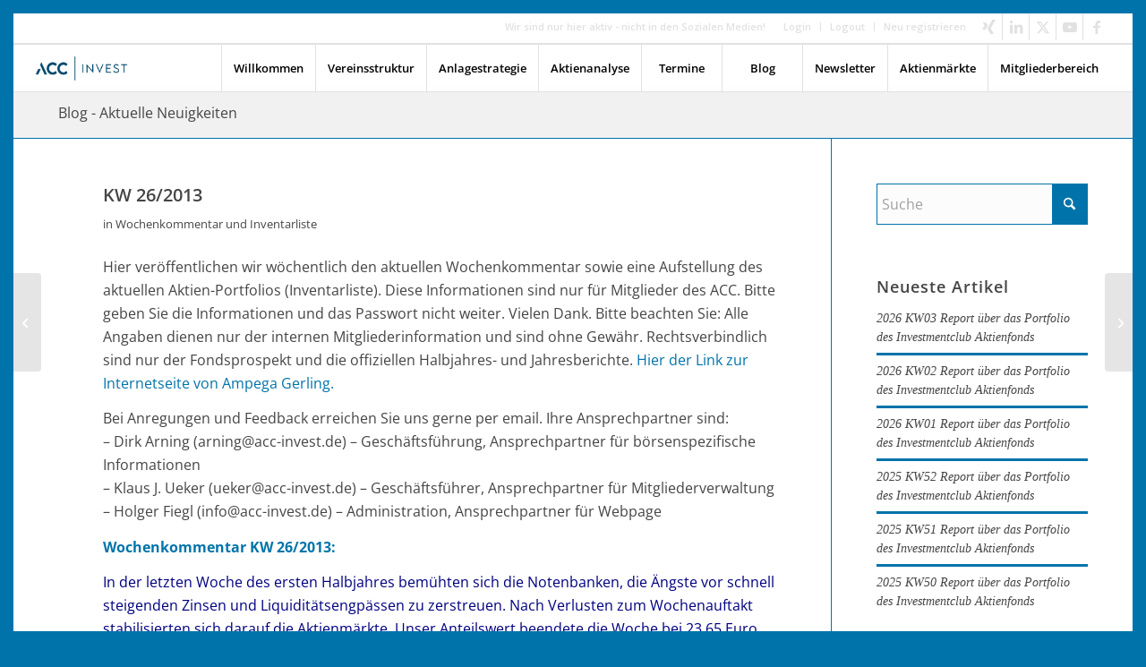

--- FILE ---
content_type: text/html; charset=UTF-8
request_url: https://acc-invest.de/kw-262013/
body_size: 35777
content:
<!DOCTYPE html>
<html lang="de-DE" prefix="og: https://ogp.me/ns#" class="html_av-framed-box responsive av-preloader-disabled  html_header_top html_logo_left html_main_nav_header html_menu_right html_custom html_header_sticky html_header_shrinking_disabled html_header_topbar_active html_mobile_menu_phone html_header_searchicon_disabled html_content_align_center html_header_unstick_top html_header_stretch html_av-submenu-hidden html_av-submenu-display-click html_av-overlay-side html_av-overlay-side-classic html_av-submenu-noclone html_entry_id_802 av-cookies-no-cookie-consent av-no-preview av-default-lightbox html_text_menu_active av-mobile-menu-switch-default">
<head>
<meta charset="UTF-8" />
<meta name="robots" content="index, follow" />


<!-- mobile setting -->
<meta name="viewport" content="width=device-width, initial-scale=1">

<!-- Scripts/CSS and wp_head hook -->

<!-- Suchmaschinen-Optimierung durch Rank Math PRO - https://rankmath.com/ -->
<title>KW 26/2013 - ACC Actien Club Coeln</title>
<meta name="robots" content="follow, index, max-snippet:-1, max-video-preview:-1, max-image-preview:large"/>
<link rel="canonical" href="https://acc-invest.de/kw-262013/" />
<meta property="og:locale" content="de_DE" />
<meta property="og:type" content="article" />
<meta property="og:title" content="KW 26/2013 - ACC Actien Club Coeln" />
<meta property="og:description" content="Hier veröffentlichen wir wöchentlich den aktuellen Wochenkommentar sowie eine Aufstellung des aktuellen Aktien-Portfolios (Inventarliste). Diese Informationen sind nur für Mitglieder des ACC. Bitte geben Sie die Informationen und das Passwort nicht weiter. Vielen Dank. Bitte beachten Sie: Alle Angaben dienen nur der internen Mitgliederinformation und sind ohne Gewähr. Rechtsverbindlich sind nur der Fondsprospekt und die [&hellip;]" />
<meta property="og:url" content="https://acc-invest.de/kw-262013/" />
<meta property="og:site_name" content="ACC-Invest" />
<meta property="article:section" content="Wochenkommentar und Inventarliste" />
<meta property="og:updated_time" content="2018-03-20T13:43:43+02:00" />
<meta property="og:image" content="http://www.acc-invest.de/wp-content/uploads/2013/06/IL-130628.jpg" />
<meta property="og:image:alt" content="KW 26/2013" />
<meta property="article:published_time" content="2013-06-30T21:20:18+02:00" />
<meta property="article:modified_time" content="2018-03-20T13:43:43+02:00" />
<meta name="twitter:card" content="summary_large_image" />
<meta name="twitter:title" content="KW 26/2013 - ACC Actien Club Coeln" />
<meta name="twitter:description" content="Hier veröffentlichen wir wöchentlich den aktuellen Wochenkommentar sowie eine Aufstellung des aktuellen Aktien-Portfolios (Inventarliste). Diese Informationen sind nur für Mitglieder des ACC. Bitte geben Sie die Informationen und das Passwort nicht weiter. Vielen Dank. Bitte beachten Sie: Alle Angaben dienen nur der internen Mitgliederinformation und sind ohne Gewähr. Rechtsverbindlich sind nur der Fondsprospekt und die [&hellip;]" />
<meta name="twitter:image" content="http://www.acc-invest.de/wp-content/uploads/2013/06/IL-130628.jpg" />
<meta name="twitter:label1" content="Verfasst von" />
<meta name="twitter:data1" content="boersen club" />
<meta name="twitter:label2" content="Lesedauer" />
<meta name="twitter:data2" content="2 Minuten" />
<script type="application/ld+json" class="rank-math-schema-pro">{"@context":"https://schema.org","@graph":[{"@type":"Organization","@id":"https://acc-invest.de/#organization","name":"ACC-Invest","logo":{"@type":"ImageObject","@id":"https://acc-invest.de/#logo","url":"https://acc-invest.de/wp-content/uploads/sites/4/2023/12/ACC-INVEST-400x400-bg-white.png","contentUrl":"https://acc-invest.de/wp-content/uploads/sites/4/2023/12/ACC-INVEST-400x400-bg-white.png","caption":"ACC-Invest","inLanguage":"de-DE","width":"400","height":"400"}},{"@type":"WebSite","@id":"https://acc-invest.de/#website","url":"https://acc-invest.de","name":"ACC-Invest","alternateName":"Actien Club Coeln (ACC)","publisher":{"@id":"https://acc-invest.de/#organization"},"inLanguage":"de-DE"},{"@type":"ImageObject","@id":"http://www.acc-invest.de/wp-content/uploads/2013/06/IL-130628.jpg","url":"http://www.acc-invest.de/wp-content/uploads/2013/06/IL-130628.jpg","width":"200","height":"200","inLanguage":"de-DE"},{"@type":"WebPage","@id":"https://acc-invest.de/kw-262013/#webpage","url":"https://acc-invest.de/kw-262013/","name":"KW 26/2013 - ACC Actien Club Coeln","datePublished":"2013-06-30T21:20:18+02:00","dateModified":"2018-03-20T13:43:43+02:00","isPartOf":{"@id":"https://acc-invest.de/#website"},"primaryImageOfPage":{"@id":"http://www.acc-invest.de/wp-content/uploads/2013/06/IL-130628.jpg"},"inLanguage":"de-DE"},{"@type":"Person","@id":"https://acc-invest.de/author/boersen-club/","name":"boersen club","url":"https://acc-invest.de/author/boersen-club/","image":{"@type":"ImageObject","@id":"https://secure.gravatar.com/avatar/?s=96&amp;d=mm&amp;r=g","url":"https://secure.gravatar.com/avatar/?s=96&amp;d=mm&amp;r=g","caption":"boersen club","inLanguage":"de-DE"},"worksFor":{"@id":"https://acc-invest.de/#organization"}},{"@type":"BlogPosting","headline":"KW 26/2013 - ACC Actien Club Coeln","datePublished":"2013-06-30T21:20:18+02:00","dateModified":"2018-03-20T13:43:43+02:00","author":{"@id":"https://acc-invest.de/author/boersen-club/","name":"boersen club"},"publisher":{"@id":"https://acc-invest.de/#organization"},"description":"Hier ver\u00f6ffentlichen wir w\u00f6chentlich den aktuellen Wochenkommentar sowie eine Aufstellung des aktuellen Aktien-Portfolios (Inventarliste). Diese Informationen sind nur f\u00fcr Mitglieder des ACC. Bitte geben Sie die Informationen und das Passwort nicht weiter. Vielen Dank. Bitte beachten Sie: Alle Angaben dienen nur der internen Mitgliederinformation und sind ohne Gew\u00e4hr. Rechtsverbindlich sind nur der Fondsprospekt und die offiziellen Halbjahres- und Jahresberichte. Hier der Link zur Internetseite von Ampega Gerling.","name":"KW 26/2013 - ACC Actien Club Coeln","@id":"https://acc-invest.de/kw-262013/#richSnippet","isPartOf":{"@id":"https://acc-invest.de/kw-262013/#webpage"},"image":{"@id":"http://www.acc-invest.de/wp-content/uploads/2013/06/IL-130628.jpg"},"inLanguage":"de-DE","mainEntityOfPage":{"@id":"https://acc-invest.de/kw-262013/#webpage"}}]}</script>
<!-- /Rank Math WordPress SEO Plugin -->

<link rel='dns-prefetch' href='//acc-invest.de' />
<link rel='dns-prefetch' href='//ajax.googleapis.com' />
<link rel="alternate" type="application/rss+xml" title="ACC Actien Club Coeln &raquo; Feed" href="https://acc-invest.de/feed/" />
<link rel="alternate" type="application/rss+xml" title="ACC Actien Club Coeln &raquo; Kommentar-Feed" href="https://acc-invest.de/comments/feed/" />
<link rel="preload" href="https://acc-invest.de/wp-content/70f5e16acd51bfcf5191afa585277b1b.js?ver=b26baf101fec62cfdf36d90849e2f674" as="script" />
<link rel="preload" href="https://acc-invest.de/wp-content/644ed0c1fd7cd01a7c46c01aa640c2e0.js?ver=c2e30fc8b163482eb72b0220ac870643" as="script" />
<link rel="preload" href="https://acc-invest.de/wp-content/plugins/real-cookie-banner-pro/public/lib/animate.css/animate.min.css?ver=4.1.1" as="style" />
<script type="text/javascript" defer src="https://acc-invest.de/wp-content/70f5e16acd51bfcf5191afa585277b1b.js?ver=b26baf101fec62cfdf36d90849e2f674" id="real-cookie-banner-pro-vendor-real-cookie-banner-pro-banner-js"></script>
<script type="application/json" data-skip-moving="true" data-no-defer nitro-exclude data-alt-type="application/ld+json" data-dont-merge data-wpmeteor-nooptimize="true" id="a54b1d12cebdb0c278554d54165a986231-js-extra">{"slug":"real-cookie-banner-pro","textDomain":"real-cookie-banner","version":"4.1.0","restUrl":"https:\/\/acc-invest.de\/wp-json\/real-cookie-banner\/v1\/","restNamespace":"real-cookie-banner\/v1","restPathObfuscateOffset":"a2c138a7885cb96479d8bb0764eddc3f","restRoot":"https:\/\/acc-invest.de\/wp-json\/","restQuery":{"_v":"4.1.0","_locale":"user"},"restNonce":"66ba2ec594","restRecreateNonceEndpoint":"https:\/\/acc-invest.de\/wp-admin\/admin-ajax.php?action=rest-nonce","publicUrl":"https:\/\/acc-invest.de\/wp-content\/plugins\/real-cookie-banner-pro\/public\/","chunkFolder":"dist","chunksLanguageFolder":"https:\/\/acc-invest.de\/wp-content\/languages\/mo-cache\/real-cookie-banner-pro\/","chunks":{"chunk-config-tab-blocker.lite.js":["de_DE-83d48f038e1cf6148175589160cda67e","de_DE-7cdb7d2cd4e61e2a756d1c9c4e2ce13b","de_DE-ea2a870e9e4cd87e0fd32110a4580c35"],"chunk-config-tab-blocker.pro.js":["de_DE-ddf5ae983675e7b6eec2afc2d53654a2","de_DE-e516a6866b9a31db231ab92dedaa8b29","de_DE-4f76e19e02d79cbffe021f52eabc364f"],"chunk-config-tab-consent.lite.js":["de_DE-3823d7521a3fc2857511061e0d660408"],"chunk-config-tab-consent.pro.js":["de_DE-9cb9ecf8c1e8ce14036b5f3a5e19f098","de_DE-e516a6866b9a31db231ab92dedaa8b29","de_DE-d4b21727148c9f79fc0be49f47d3800f"],"chunk-config-tab-cookies.lite.js":["de_DE-1a51b37d0ef409906245c7ed80d76040","de_DE-7cdb7d2cd4e61e2a756d1c9c4e2ce13b","de_DE-ea2a870e9e4cd87e0fd32110a4580c35"],"chunk-config-tab-cookies.pro.js":["de_DE-572ee75deed92e7a74abba4b86604687","de_DE-e516a6866b9a31db231ab92dedaa8b29","de_DE-4f76e19e02d79cbffe021f52eabc364f"],"chunk-config-tab-dashboard.lite.js":["de_DE-f843c51245ecd2b389746275b3da66b6"],"chunk-config-tab-dashboard.pro.js":["de_DE-ae5ae8f925f0409361cfe395645ac077"],"chunk-config-tab-import.lite.js":["de_DE-66df94240f04843e5a208823e466a850"],"chunk-config-tab-import.pro.js":["de_DE-e5fee6b51986d4ff7a051d6f6a7b076a"],"chunk-config-tab-licensing.lite.js":["de_DE-e01f803e4093b19d6787901b9591b5a6"],"chunk-config-tab-licensing.pro.js":["de_DE-4918ea9704f47c2055904e4104d4ffba"],"chunk-config-tab-scanner.lite.js":["de_DE-b10b39f1099ef599835c729334e38429"],"chunk-config-tab-scanner.pro.js":["de_DE-752a1502ab4f0bebfa2ad50c68ef571f"],"chunk-config-tab-settings.lite.js":["de_DE-37978e0b06b4eb18b16164a2d9c93a2c"],"chunk-config-tab-settings.pro.js":["de_DE-e59d3dcc762e276255c8989fbd1f80e3"],"chunk-config-tab-tcf.lite.js":["de_DE-4f658bdbf0aa370053460bc9e3cd1f69","de_DE-7cdb7d2cd4e61e2a756d1c9c4e2ce13b"],"chunk-config-tab-tcf.pro.js":["de_DE-e1e83d5b8a28f1f91f63b9de2a8b181a","de_DE-e516a6866b9a31db231ab92dedaa8b29","de_DE-d4b21727148c9f79fc0be49f47d3800f"]},"others":{"customizeValuesBanner":{"layout":{"type":"dialog","dialogMaxWidth":530,"dialogPosition":"middleCenter","dialogMargin":[0,0,0,0],"bannerPosition":"bottom","bannerMaxWidth":1024,"dialogBorderRadius":3,"borderRadius":5,"animationIn":"fadeInUp","animationInDuration":500,"animationInOnlyMobile":true,"animationOut":"fadeOut","animationOutDuration":500,"animationOutOnlyMobile":true,"overlay":true,"overlayBg":"#000000","overlayBgAlpha":38,"overlayBlur":2},"decision":{"acceptAll":"button","acceptEssentials":"button","showCloseIcon":false,"acceptIndividual":"link","buttonOrder":"all,essential,save,individual","showGroups":true,"groupsFirstView":false,"saveButton":"always"},"design":{"bg":"#ffffff","textAlign":"center","linkTextDecoration":"underline","borderWidth":0,"borderColor":"#ffffff","fontSize":13,"fontColor":"#2b2b2b","fontInheritFamily":true,"fontFamily":"Arial, Helvetica, sans-serif","fontWeight":"normal","boxShadowEnabled":true,"boxShadowOffsetX":0,"boxShadowOffsetY":5,"boxShadowBlurRadius":13,"boxShadowSpreadRadius":0,"boxShadowColor":"#000000","boxShadowColorAlpha":20},"headerDesign":{"inheritBg":true,"bg":"#f4f4f4","inheritTextAlign":true,"textAlign":"center","padding":[17,20,15,20],"logo":"","logoRetina":"","logoMaxHeight":40,"logoPosition":"left","logoMargin":[5,15,5,15],"fontSize":20,"fontColor":"#2b2b2b","fontInheritFamily":true,"fontFamily":"Arial, Helvetica, sans-serif","fontWeight":"normal","borderWidth":1,"borderColor":"#efefef"},"bodyDesign":{"padding":[15,20,5,20],"descriptionInheritFontSize":true,"descriptionFontSize":13,"dottedGroupsInheritFontSize":true,"dottedGroupsFontSize":13,"dottedGroupsBulletColor":"#15779b","teachingsInheritTextAlign":true,"teachingsTextAlign":"center","teachingsSeparatorActive":false,"teachingsSeparatorWidth":50,"teachingsSeparatorHeight":1,"teachingsSeparatorColor":"#15779b","teachingsInheritFontSize":false,"teachingsFontSize":12,"teachingsInheritFontColor":false,"teachingsFontColor":"#7c7c7c","tcfStacksMargin":[10,0,5,0],"tcfStacksPadding":[5,10,5,10],"tcfStacksArrowType":"outlined","tcfStacksArrowColor":"#15779b","tcfStacksBg":"#ffffff","tcfStacksActiveBg":"#f9f9f9","tcfStacksHoverBg":"#efefef","tcfStacksBorderWidth":1,"tcfStacksBorderColor":"#efefef","tcfStacksTitleFontSize":12,"tcfStacksTitleFontColor":"#2b2b2b","tcfStacksTitleFontWeight":"normal","tcfStacksDescriptionMargin":[5,0,0,0],"tcfStacksDescriptionFontSize":12,"tcfStacksDescriptionFontColor":"#828282","tcfStacksDescriptionFontWeight":"normal","acceptAllOneRowLayout":false,"acceptAllPadding":[10,10,10,10],"acceptAllBg":"#00b394","acceptAllTextAlign":"center","acceptAllFontSize":18,"acceptAllFontColor":"#ffffff","acceptAllFontWeight":"normal","acceptAllBorderWidth":0,"acceptAllBorderColor":"#000000","acceptAllHoverBg":"#00a52c","acceptAllHoverFontColor":"#ffffff","acceptAllHoverBorderColor":"#000000","acceptEssentialsUseAcceptAll":false,"acceptEssentialsButtonType":"","acceptEssentialsPadding":[10,10,10,10],"acceptEssentialsBg":"#efefef","acceptEssentialsTextAlign":"center","acceptEssentialsFontSize":15,"acceptEssentialsFontColor":"#7c7c7c","acceptEssentialsFontWeight":"normal","acceptEssentialsBorderWidth":0,"acceptEssentialsBorderColor":"#000000","acceptEssentialsHoverBg":"#e8e8e8","acceptEssentialsHoverFontColor":"#000000","acceptEssentialsHoverBorderColor":"#000000","acceptIndividualPadding":[5,5,5,5],"acceptIndividualBg":"#ffffff","acceptIndividualTextAlign":"center","acceptIndividualFontSize":15,"acceptIndividualFontColor":"#15779b","acceptIndividualFontWeight":"normal","acceptIndividualBorderWidth":0,"acceptIndividualBorderColor":"#000000","acceptIndividualHoverBg":"#ffffff","acceptIndividualHoverFontColor":"#11607d","acceptIndividualHoverBorderColor":"#000000"},"footerDesign":{"poweredByLink":false,"inheritBg":false,"bg":"#fcfcfc","inheritTextAlign":true,"textAlign":"center","padding":[10,20,15,20],"fontSize":14,"fontColor":"#7c7c7c","fontInheritFamily":true,"fontFamily":"Arial, Helvetica, sans-serif","fontWeight":"normal","hoverFontColor":"#2b2b2b","borderWidth":1,"borderColor":"#efefef","languageSwitcher":"flags"},"texts":{"headline":"Wir verwenden Cookies.","description":"Damit unsere Webseiten funktionieren, ben\u00f6tigen wir Cookies und \u00e4hnliche Technologien, auch von Drittanbietern. Einige Dienste verarbeiten personenbezogene Daten auch in den USA und UK. Weitere Informationen erhalten Sie in den Cookie-Einstellungen und unserer Datenschutzerkl\u00e4rung.","acceptAll":"Alle akzeptieren","acceptEssentials":"Nur essenzielle Cookies","acceptIndividual":"Cookie-Einstellungen","poweredBy":"2","dataProcessingInUnsafeCountries":"","ageNoticeBanner":"","ageNoticeBlocker":"","listServicesNotice":"Wenn du alle Services akzeptierst, erlaubst du, dass {{services}} geladen werden. Diese sind nach ihrem Zweck in Gruppen {{serviceGroups}} unterteilt (Zugeh\u00f6rigkeit durch hochgestellte Zahlen gekennzeichnet).","listServicesLegitimateInterestNotice":"Au\u00dferdem werden die {{services}} auf der Grundlage eines berechtigten Interesses geladen.","tcfStacksCustomName":"Services mit verschiedenen Zwecken au\u00dferhalb des TCF-Standards","tcfStacksCustomDescription":"Services, die Einwilligungen nicht \u00fcber den TCF-Standard, sondern \u00fcber andere Technologien teilen. Diese werden nach ihrem Zweck in mehrere Gruppen unterteilt. Einige davon werden aufgrund eines berechtigten Interesses genutzt (z.B. Gefahrenabwehr), andere werden nur mit deiner Einwilligung genutzt. Details zu den einzelnen Gruppen und Zwecken der Services findest du in den individuellen Privatsph\u00e4re-Einstellungen.","consentForwardingExternalHosts":"Deine Einwilligung gilt auch auf {{websites}}.","blockerHeadline":"{{name}} aufgrund von Privatsph\u00e4re-Einstellungen blockiert","blockerLinkShowMissing":"Zeige alle Services, denen du noch zustimmen musst","blockerLoadButton":"Erforderliche Services akzeptieren und Inhalte laden","blockerAcceptInfo":"Wenn du die blockierten Inhalte l\u00e4dst, werden deine Datenschutzeinstellungen angepasst. Inhalte aus diesem Service werden in Zukunft nicht mehr blockiert. Du hast das Recht, deine Entscheidung jederzeit zu widerrufen oder zu \u00e4ndern."},"individualLayout":{"inheritDialogMaxWidth":false,"dialogMaxWidth":970,"inheritBannerMaxWidth":true,"bannerMaxWidth":1980,"descriptionTextAlign":"left"},"group":{"checkboxBg":"#f0f0f0","checkboxBorderWidth":1,"checkboxBorderColor":"#d2d2d2","checkboxActiveColor":"#ffffff","checkboxActiveBg":"#15779b","checkboxActiveBorderColor":"#11607d","groupInheritBg":true,"groupBg":"#f4f4f4","groupPadding":[15,15,15,15],"groupSpacing":10,"groupBorderRadius":5,"groupBorderWidth":1,"groupBorderColor":"#f4f4f4","headlineFontSize":16,"headlineFontWeight":"normal","headlineFontColor":"#2b2b2b","descriptionFontSize":14,"descriptionFontColor":"#7c7c7c","linkColor":"#7c7c7c","linkHoverColor":"#2b2b2b"},"saveButton":{"useAcceptAll":false,"type":"button","padding":[10,10,10,10],"bg":"#efefef","textAlign":"center","fontSize":15,"fontColor":"#7c7c7c","fontWeight":"normal","borderWidth":0,"borderColor":"#000000","hoverBg":"#e8e8e8","hoverFontColor":"#000000","hoverBorderColor":"#000000"},"individualTexts":{"headline":"Individuelle Privatsph\u00e4re-Einstellungen","description":"Wir verwenden Cookies und \u00e4hnliche Technologien auf unserer Website und verarbeiten personenbezogene Daten von dir (z.B. IP-Adresse), um z.B. Inhalte und Anzeigen zu personalisieren, Medien von Drittanbietern einzubinden oder Zugriffe auf unsere Website zu analysieren. Die Datenverarbeitung kann auch erst in Folge gesetzter Cookies stattfinden. Wir teilen diese Daten mit Dritten, die wir in den Privatsph\u00e4re-Einstellungen benennen.<br \/><br \/>Einige Services verarbeiten personenbezogene Daten in den USA. Indem du der Nutzung dieser Services zustimmst, erkl\u00e4rst du dich auch mit der Verarbeitung deiner Daten in den USA gem\u00e4\u00df Art. 49 (1) lit. a DSGVO einverstanden. Die USA werden vom EuGH als ein Land mit einem unzureichenden Datenschutz-Niveau nach EU-Standards angesehen. Insbesondere besteht das Risiko, dass deine Daten von US-Beh\u00f6rden zu Kontroll- und \u00dcberwachungszwecken verarbeitet werden \u2013 unter Umst\u00e4nden ohne die M\u00f6glichkeit eines Rechtsbehelfs.<br \/><br \/>Die Datenverarbeitung kann mit deiner Einwilligung oder auf Basis eines berechtigten Interesses erfolgen, dem du in den Privatsph\u00e4re-Einstellungen widersprechen kannst. Du hast das Recht, nicht einzuwilligen und deine Einwilligung zu einem sp\u00e4teren Zeitpunkt zu \u00e4ndern oder zu widerrufen. Weitere Informationen zur Verwendung deiner Daten findest du in unserer {{privacyPolicy}}Datenschutzerkl\u00e4rung{{\/privacyPolicy}}.<br \/><br \/>Du bist unter 16 Jahre alt? Dann kannst du nicht in optionale Services einwilligen. Du kannst deine Eltern oder Erziehungsberechtigten bitten, mit dir in diese Services einzuwilligen.<br \/><br \/>Im Folgenden findest du eine \u00dcbersicht \u00fcber alle Services, die von dieser Website genutzt werden. Du kannst dir detaillierte Informationen zu jedem Service ansehen und ihm einzeln zustimmen oder von deinem Widerspruchsrecht Gebrauch machen. Wenn du alle Services akzeptierst, erlaubst du, dass alle nachfolgende Services geladen werden.","save":"Individuelle Auswahlen speichern","showMore":"Service-Informationen anzeigen","hideMore":"Service-Informationen ausblenden","postamble":""},"mobile":{"enabled":true,"maxHeight":400,"hideHeader":false,"alignment":"bottom","scalePercent":90,"scalePercentVertical":-50},"customCss":{"css":"","antiAdBlocker":"y"}},"isPro":true,"showProHints":false,"proUrl":"https:\/\/devowl.io\/de\/go\/real-cookie-banner?source=rcb-lite","showLiteNotice":false,"languageSwitcher":[],"hasDynamicPreDecisions":false,"isLicensed":true,"isDevLicense":false,"multilingualSkipHTMLForTag":"","isCurrentlyInTranslationEditorPreview":false,"defaultLanguage":"","currentLanguage":"","activeLanguages":[],"context":"","userConsentCookieName":"real_cookie_banner-v:3_blog:4_path:83e3af8","revisionHash":"cdd575d18c1daf7619d8694fb291b5b9","iso3166OneAlpha2":{"AF":"Afghanistan","AL":"Albanien","DZ":"Algerien","AS":"Amerikanisch-Samoa","AD":"Andorra","AO":"Angola","AI":"Anguilla","AQ":"Antarktis","AG":"Antigua und Barbuda","AR":"Argentinien","AM":"Armenien","AW":"Aruba","AZ":"Aserbaidschan","AU":"Australien","BS":"Bahamas","BH":"Bahrain","BD":"Bangladesch","BB":"Barbados","BY":"Belarus","BE":"Belgien","BZ":"Belize","BJ":"Benin","BM":"Bermuda","BT":"Bhutan","BO":"Bolivien","BA":"Bosnien und Herzegowina","BW":"Botswana","BV":"Bouvetinsel","BR":"Brasilien","IO":"Britisches Territorium im Indischen Ozean","BN":"Brunei Darussalam","BG":"Bulgarien","BF":"Burkina Faso","BI":"Burundi","CL":"Chile","CN":"China","CK":"Cookinseln","CR":"Costa Rica","DE":"Deutschland","LA":"Die Laotische Demokratische Volksrepublik","DM":"Dominica","DO":"Dominikanische Republik","DJ":"Dschibuti","DK":"D\u00e4nemark","EC":"Ecuador","SV":"El Salvador","ER":"Eritrea","EE":"Estland","FK":"Falklandinseln (Malwinen)","FJ":"Fidschi","FI":"Finnland","FR":"Frankreich","GF":"Franz\u00f6sisch-Guayana","PF":"Franz\u00f6sisch-Polynesien","TF":"Franz\u00f6sische S\u00fcd- und Antarktisgebiete","FO":"F\u00e4r\u00f6er Inseln","FM":"F\u00f6derierte Staaten von Mikronesien","GA":"Gabun","GM":"Gambia","GE":"Georgien","GH":"Ghana","GI":"Gibraltar","GD":"Grenada","GR":"Griechenland","GL":"Gr\u00f6nland","GP":"Guadeloupe","GU":"Guam","GT":"Guatemala","GG":"Guernsey","GN":"Guinea","GW":"Guinea-Bissau","GY":"Guyana","HT":"Haiti","HM":"Heard und die McDonaldinseln","VA":"Heiliger Stuhl (Staat Vatikanstadt)","HN":"Honduras","HK":"Hong Kong","IN":"Indien","ID":"Indonesien","IQ":"Irak","IE":"Irland","IR":"Islamische Republik Iran","IS":"Island","IM":"Isle of Man","IL":"Israel","IT":"Italien","JM":"Jamaika","JP":"Japan","YE":"Jemen","JE":"Jersey","JO":"Jordanien","VG":"Jungferninseln, Britisch","VI":"Jungferninseln, U.S.","KY":"Kaimaninseln","KH":"Kambodscha","CM":"Kamerun","CA":"Kanada","CV":"Kap Verde","KZ":"Kasachstan","QA":"Katar","KE":"Kenia","KG":"Kirgisistan","KI":"Kiribati","UM":"Kleinere Inselbesitzungen der Vereinigten Staaten","CC":"Kokosinseln","CO":"Kolumbien","KM":"Komoren","CG":"Kongo","CD":"Kongo, Demokratische Republik","KR":"Korea","HR":"Kroatien","CU":"Kuba","KW":"Kuwait","LS":"Lesotho","LV":"Lettland","LB":"Libanon","LR":"Liberia","LY":"Libysch-Arabische Dschamahirija","LI":"Liechtenstein","LT":"Litauen","LU":"Luxemburg","MO":"Macao","MG":"Madagaskar","MW":"Malawi","MY":"Malaysia","MV":"Malediven","ML":"Mali","MT":"Malta","MA":"Marokko","MH":"Marshallinseln","MQ":"Martinique","MR":"Mauretanien","MU":"Mauritius","YT":"Mayotte","MK":"Mazedonien","MX":"Mexiko","MD":"Moldawien","MC":"Monaco","MN":"Mongolei","ME":"Montenegro","MS":"Montserrat","MZ":"Mosambik","MM":"Myanmar","NA":"Namibia","NR":"Nauru","NP":"Nepal","NC":"Neukaledonien","NZ":"Neuseeland","NI":"Nicaragua","NL":"Niederlande","AN":"Niederl\u00e4ndische Antillen","NE":"Niger","NG":"Nigeria","NU":"Niue","KP":"Nordkorea","NF":"Norfolkinsel","NO":"Norwegen","MP":"N\u00f6rdliche Marianen","OM":"Oman","PK":"Pakistan","PW":"Palau","PS":"Pal\u00e4stinensisches Gebiet, besetzt","PA":"Panama","PG":"Papua-Neuguinea","PY":"Paraguay","PE":"Peru","PH":"Philippinen","PN":"Pitcairn","PL":"Polen","PT":"Portugal","PR":"Puerto Rico","CI":"Republik C\u00f4te d'Ivoire","RW":"Ruanda","RO":"Rum\u00e4nien","RU":"Russische F\u00f6deration","RE":"R\u00e9union","BL":"Saint Barth\u00e9l\u00e9my","PM":"Saint Pierre und Miquelo","SB":"Salomonen","ZM":"Sambia","WS":"Samoa","SM":"San Marino","SH":"Sankt Helena","MF":"Sankt Martin","SA":"Saudi-Arabien","SE":"Schweden","CH":"Schweiz","SN":"Senegal","RS":"Serbien","SC":"Seychellen","SL":"Sierra Leone","ZW":"Simbabwe","SG":"Singapur","SK":"Slowakei","SI":"Slowenien","SO":"Somalia","ES":"Spanien","LK":"Sri Lanka","KN":"St. Kitts und Nevis","LC":"St. Lucia","VC":"St. Vincent und Grenadinen","SD":"Sudan","SR":"Surinam","SJ":"Svalbard und Jan Mayen","SZ":"Swasiland","SY":"Syrische Arabische Republik","ST":"S\u00e3o Tom\u00e9 und Pr\u00edncipe","ZA":"S\u00fcdafrika","GS":"S\u00fcdgeorgien und die S\u00fcdlichen Sandwichinseln","TJ":"Tadschikistan","TW":"Taiwan","TZ":"Tansania","TH":"Thailand","TL":"Timor-Leste","TG":"Togo","TK":"Tokelau","TO":"Tonga","TT":"Trinidad und Tobago","TD":"Tschad","CZ":"Tschechische Republik","TN":"Tunesien","TM":"Turkmenistan","TC":"Turks- und Caicosinseln","TV":"Tuvalu","TR":"T\u00fcrkei","UG":"Uganda","UA":"Ukraine","HU":"Ungarn","UY":"Uruguay","UZ":"Usbekistan","VU":"Vanuatu","VE":"Venezuela","AE":"Vereinigte Arabische Emirate","US":"Vereinigte Staaten","GB":"Vereinigtes K\u00f6nigreich","VN":"Vietnam","WF":"Wallis und Futuna","CX":"Weihnachtsinsel","EH":"Westsahara","CF":"Zentralafrikanische Republik","CY":"Zypern","EG":"\u00c4gypten","GQ":"\u00c4quatorialguinea","ET":"\u00c4thiopien","AX":"\u00c5land Inseln","AT":"\u00d6sterreich"},"isTcf":false,"isPreventPreDecision":false,"isAcceptAllForBots":true,"isRespectDoNotTrack":false,"isDataProcessingInUnsafeCountries":true,"dataProcessingInUnsafeCountriesSafeCountries":["AT","BE","BG","HR","CY","CZ","DK","EE","FI","FR","DE","GR","HU","IE","IS","IT","LI","LV","LT","LU","MT","NL","NO","PL","PT","RO","SK","SI","ES","SE","AD","AR","CA","FO","GG","IL","IM","JP","JE","NZ","KR","CH","GB","UY","US","US","GB"],"isAgeNotice":true,"ageNoticeAgeLimit":16,"isListServicesNotice":false,"setCookiesViaManager":"none","territorialLegalBasis":["gdpr-eprivacy"],"essentialGroup":"essenziell","groups":[{"id":58,"name":"Essenziell","slug":"essenziell","description":"Essenzielle Services sind f\u00fcr die grundlegende Funktionalit\u00e4t der Website erforderlich. Sie enthalten nur technisch notwendige Services. Diesen Services kann nicht widersprochen werden.","items":[{"id":9553,"name":"Real Cookie Banner","purpose":"Real Cookie Banner bittet Website-Besucher um die Einwilligung zum Setzen von Cookies und zur Verarbeitung personenbezogener Daten. Dazu wird jedem Website-Besucher eine UUID (pseudonyme Identifikation des Nutzers) zugewiesen, die bis zum Ablauf des Cookies zur Speicherung der Einwilligung g\u00fcltig ist. Cookies werden dazu verwendet, um zu testen, ob Cookies gesetzt werden k\u00f6nnen, um Referenz auf die dokumentierte Einwilligung zu speichern, um zu speichern, in welche Services aus welchen Service-Gruppen der Besucher eingewilligt hat, und, falls Einwilligung nach dem Transparency & Consent Framework (TCF) eingeholt werden, um die Einwilligungen in TCF Partner, Zwecke, besondere Zwecke, Funktionen und besondere Funktionen zu speichern. Im Rahmen der Darlegungspflicht nach DSGVO wird die erhobene Einwilligung vollumf\u00e4nglich dokumentiert. Dazu z\u00e4hlt neben den Services und Service-Gruppen, in welche der Besucher eingewilligt hat, und falls Einwilligung nach dem TCF Standard eingeholt werden, in welche TCF Partner, Zwecke und Funktionen der Besucher eingewilligt hat, alle Einstellungen des Cookie Banners zum Zeitpunkt der Einwilligung als auch die technischen Umst\u00e4nde (z.B. Gr\u00f6\u00dfe des Sichtbereichs bei der Einwilligung) und die Nutzerinteraktionen (z.B. Klick auf Buttons), die zur Einwilligung gef\u00fchrt haben. Die Einwilligung wird pro Sprache einmal erhoben.","providerContact":{"phone":"","email":"","link":""},"isProviderCurrentWebsite":true,"provider":"","uniqueName":"","isEmbeddingOnlyExternalResources":false,"legalBasis":"legal-requirement","dataProcessingInCountries":[],"dataProcessingInCountriesSpecialTreatments":[],"technicalDefinitions":[{"type":"http","name":"real_cookie_banner*","host":".acc-invest.de","duration":365,"durationUnit":"d","isSessionDuration":false},{"type":"http","name":"real_cookie_banner*-tcf","host":".acc-invest.de","duration":365,"durationUnit":"d","isSessionDuration":false},{"type":"http","name":"real_cookie_banner-test","host":".acc-invest.de","duration":365,"durationUnit":"d","isSessionDuration":false}],"codeDynamics":[],"providerPrivacyPolicyUrl":"","providerLegalNoticeUrl":"","tagManagerOptInEventName":"","tagManagerOptOutEventName":"","codeOptIn":"","executeCodeOptInWhenNoTagManagerConsentIsGiven":false,"codeOptOut":"","executeCodeOptOutWhenNoTagManagerConsentIsGiven":false,"deleteTechnicalDefinitionsAfterOptOut":false,"codeOnPageLoad":"","presetId":"real-cookie-banner"},{"id":9554,"name":"Cloudflare","purpose":"Cloudflare sch\u00fctzt Websites vor b\u00f6sartigem Traffic und speichert Teile der Website in einem Cache f\u00fcr eine schnellere Auslieferung. Cloudflare kann auch eine gecachte Version der Webseite ausliefern, wenn der Server der Webseite nicht verf\u00fcgbar ist. Die Cookies werden verwendet, um Nutzer eindeutig zu identifizieren und als potenzielle Angreifer einzustufen und den schnellsten verf\u00fcgbaren Server zu ermitteln.","providerContact":{"phone":"","email":"","link":""},"isProviderCurrentWebsite":false,"provider":"Cloudflare Inc.","uniqueName":"cloudflare","isEmbeddingOnlyExternalResources":false,"legalBasis":"consent","dataProcessingInCountries":[],"dataProcessingInCountriesSpecialTreatments":[],"technicalDefinitions":[{"type":"http","name":"_cflb","host":".8d.report","durationUnit":"y","isSessionDuration":true,"duration":0},{"type":"http","name":"_cf_bm","host":".8d.report","duration":30,"durationUnit":"m","isSessionDuration":false},{"type":"http","name":"cf_ob_info","host":".8d.report","duration":1,"durationUnit":"m","isSessionDuration":false},{"type":"http","name":"cf_use_ob","host":".8d.report","duration":1,"durationUnit":"m","isSessionDuration":false},{"type":"http","name":"__cfwaitingroom","host":".8d.report","duration":1,"durationUnit":"d","isSessionDuration":false}],"codeDynamics":[],"providerPrivacyPolicyUrl":"https:\/\/www.cloudflare.com\/privacypolicy\/","providerLegalNoticeUrl":"","tagManagerOptInEventName":"","tagManagerOptOutEventName":"","codeOptIn":"","executeCodeOptInWhenNoTagManagerConsentIsGiven":false,"codeOptOut":"","executeCodeOptOutWhenNoTagManagerConsentIsGiven":false,"deleteTechnicalDefinitionsAfterOptOut":false,"codeOnPageLoad":"","presetId":"cloudflare"}]},{"id":59,"name":"Funktional","slug":"funktional","description":"Funktionale Services sind notwendig, um \u00fcber die wesentliche Funktionalit\u00e4t der Website hinausgehende Features wie h\u00fcbschere Schriftarten, Videowiedergabe oder interaktive Web 2.0-Features bereitzustellen. Inhalte von z.B. Video- und Social Media-Plattformen sind standardm\u00e4\u00dfig gesperrt und k\u00f6nnen zugestimmt werden. Wenn dem Service zugestimmt wird, werden diese Inhalte automatisch ohne weitere manuelle Einwilligung geladen.","items":[{"id":9555,"name":"Adobe Fonts","purpose":"Adobe Fonts erm\u00f6glicht die Integration von Schriftarten in Websites, um die Website zu verbessern, ohne dass die Schriftarten auf dem Ger\u00e4t des Nutzers installiert werden m\u00fcssen. Dies erfordert die Verarbeitung der IP-Adresse und der Metadaten des Nutzers. Auf dem Client des Nutzers werden keine Cookies oder Cookie-\u00e4hnliche Technologien gesetzt. Diese Daten k\u00f6nnen verwendet werden, um besuchte Websites zu sammeln und sie k\u00f6nnen verwendet werden, um die Services von Adobe Fonts zu verbessern. Adobe Fonts kann deine personenbezogenen Daten an andere Datenverarbeiter weitergeben, sowie an Anbieter von Kundendienstleistungen, Anbieter von Analysetechnologien, einschlie\u00dflich Partner f\u00fcr die Wiedergabe von Sitzungen, Zahlungsabwicklungsdienste, Betrugs\u00fcberwachung und -pr\u00e4vention, Aufdeckung und Verhinderung betr\u00fcgerischer oder illegaler Aktivit\u00e4ten oder des Missbrauchs von Services und Software sowie andere Marketingplattformen und Dienstleister.","providerContact":{"phone":"","email":"","link":""},"isProviderCurrentWebsite":false,"provider":"Adobe Systems Software Ireland Limited, 4-6 Riverwalk, Citywest Business Park, Dublin 24, Irland","uniqueName":"adobe-fonts-typekit","isEmbeddingOnlyExternalResources":true,"legalBasis":"consent","dataProcessingInCountries":["US","IE","IN"],"dataProcessingInCountriesSpecialTreatments":["standard-contractual-clauses","provider-is-self-certified-trans-atlantic-data-privacy-framework"],"technicalDefinitions":[],"codeDynamics":[],"providerPrivacyPolicyUrl":"https:\/\/www.adobe.com\/privacy\/policies\/adobe-fonts.html","providerLegalNoticeUrl":"https:\/\/www.adobe.com\/de\/about-adobe\/impressum.html","tagManagerOptInEventName":"","tagManagerOptOutEventName":"","codeOptIn":"","executeCodeOptInWhenNoTagManagerConsentIsGiven":false,"codeOptOut":"","executeCodeOptOutWhenNoTagManagerConsentIsGiven":false,"deleteTechnicalDefinitionsAfterOptOut":false,"codeOnPageLoad":"base64-encoded:[base64]","presetId":"adobe-fonts-typekit"},{"id":9556,"name":"Google Fonts","purpose":"Google Fonts is a service that downloads fonts that are not installed on the client device of the user and embeds them into the website. No cookies in the technical sense are set on the client of the user, but technical and personal data such as the IP address will be transmitted from the client to the server of the service provider to make the use of the service possible.","providerContact":{"phone":"","email":"","link":""},"isProviderCurrentWebsite":false,"provider":"Google Ireland Limited","uniqueName":"google-fonts","isEmbeddingOnlyExternalResources":true,"legalBasis":"consent","dataProcessingInCountries":[],"dataProcessingInCountriesSpecialTreatments":[],"technicalDefinitions":[{"type":"http","name":"","host":"","durationUnit":"y","isSessionDuration":false,"purpose":"","duration":0}],"codeDynamics":[],"providerPrivacyPolicyUrl":"https:\/\/policies.google.com\/privacy","providerLegalNoticeUrl":"","tagManagerOptInEventName":"","tagManagerOptOutEventName":"","codeOptIn":"","executeCodeOptInWhenNoTagManagerConsentIsGiven":false,"codeOptOut":"","executeCodeOptOutWhenNoTagManagerConsentIsGiven":false,"deleteTechnicalDefinitionsAfterOptOut":false,"codeOnPageLoad":"base64-encoded:[base64]","presetId":"google-fonts"},{"id":9557,"name":"Kommentare","purpose":"WordPress as a content management system offers the possibility to write comments under blog posts and similar content. The cookie stores a commenter's name, email address and website to display again when the commenter decides to post another comment on that website.","providerContact":{"phone":"","email":"","link":""},"isProviderCurrentWebsite":true,"provider":"","uniqueName":"kommentare","isEmbeddingOnlyExternalResources":false,"legalBasis":"consent","dataProcessingInCountries":[],"dataProcessingInCountriesSpecialTreatments":[],"technicalDefinitions":[{"language":"de_informal","purpose":null,"id":2814,"type":"http","name":"comment_author_*","host":"sursent.com","duration":1,"durationUnit":"y","isSessionDuration":false,"orderPosition":0},{"language":"de_informal","purpose":null,"id":2815,"type":"http","name":"comment_author_email_*","host":"sursent.com","duration":1,"durationUnit":"y","isSessionDuration":false,"orderPosition":1},{"language":"de_informal","purpose":null,"id":2816,"type":"http","name":"comment_author_url_*","host":"sursent.com","duration":1,"durationUnit":"y","isSessionDuration":false,"orderPosition":2}],"codeDynamics":[],"providerPrivacyPolicyUrl":"https:\/\/verstop.network\/verstop\/legal\/privacy-policy\/","providerLegalNoticeUrl":"","tagManagerOptInEventName":"","tagManagerOptOutEventName":"","codeOptIn":"base64-encoded:[base64]","executeCodeOptInWhenNoTagManagerConsentIsGiven":false,"codeOptOut":"","executeCodeOptOutWhenNoTagManagerConsentIsGiven":false,"deleteTechnicalDefinitionsAfterOptOut":true,"codeOnPageLoad":"","presetId":"wordpress-comments"},{"id":9558,"name":"WordPress Emojis","purpose":"WordPress Emojis ist ein Emoji-Set, das von wordpress.org geladen wird, wenn ein alter Browser verwendet wird, welcher ohne die Einbindung des Services keine Emojis anzeigen k\u00f6nnte. Dies erfordert die Verarbeitung der IP-Adresse und der Metadaten des Nutzers. Auf dem Client des Nutzers werden keine Cookies oder Cookie-\u00e4hnliche Technologien gesetzt.","providerContact":{"phone":"","email":"","link":""},"isProviderCurrentWebsite":false,"provider":"WordPress.org, 660 4TH St, San Francisco, CA, 94107, USA","uniqueName":"emojis","isEmbeddingOnlyExternalResources":true,"legalBasis":"consent","dataProcessingInCountries":["US","DE","GB"],"dataProcessingInCountriesSpecialTreatments":[],"technicalDefinitions":[{"type":"http","name":"","host":"","durationUnit":"y","isSessionDuration":false,"purpose":"","duration":0}],"codeDynamics":[],"providerPrivacyPolicyUrl":"https:\/\/de.wordpress.org\/about\/privacy\/","providerLegalNoticeUrl":"","tagManagerOptInEventName":"","tagManagerOptOutEventName":"","codeOptIn":"","executeCodeOptInWhenNoTagManagerConsentIsGiven":false,"codeOptOut":"","executeCodeOptOutWhenNoTagManagerConsentIsGiven":false,"deleteTechnicalDefinitionsAfterOptOut":false,"codeOnPageLoad":"","presetId":"wordpress-emojis"},{"id":9559,"name":"Vimeo","purpose":"Vimeo erm\u00f6glicht das Einbetten von Inhalten in Websites, die auf vimeo.com ver\u00f6ffentlicht wurden, um die Website mit Videos zu verbessern. Dies erfordert die Verarbeitung der IP-Adresse und der Metadaten des Nutzers. Cookies oder Cookie-\u00e4hnliche Technologien k\u00f6nnen gespeichert und ausgelesen werden. Diese k\u00f6nnen personenbezogene Daten und technische Daten wie Nutzer-IDs, Einwilligungen, Sicherheits-Tokens, Sprache, Einstellungen des Videoplayers, Interaktionen mit dem Service und das verwendete Konto enthalten. Diese Daten k\u00f6nnen verwendet werden, um besuchte Webseiten zu sammeln, detaillierte Statistiken \u00fcber das Benutzerverhalten zu erstellen und um die Dienste von Vimeo zu verbessern. Diese Daten k\u00f6nnen von Vimeo mit den Daten der auf den Websites von Vimeo (z.B. vimeo.com) eingeloggten Nutzer verkn\u00fcpft werden. Sie k\u00f6nnen auch zur Profilerstellung verwendet werden, z. B. um dir personalisierte Dienste anzubieten, wie Werbung auf der Grundlage deiner Interessen oder Empfehlungen. Vimeo stellt pers\u00f6nliche Daten autorisierten Anbietern, Werbeunternehmen, Analyseanbietern, verbundenen Unternehmen und Beratern zur Verf\u00fcgung, wobei angemessene Anstrengungen unternommen werden, um die Anbieter auf ihre Datenschutz- und Datensicherheitspraktiken zu \u00fcberpr\u00fcfen.","providerContact":{"phone":"","email":"","link":""},"isProviderCurrentWebsite":false,"provider":"Vimeo.com Inc., 330 West 34th Street, 5th Floor, New York, New York 10001, USA","uniqueName":"vimeo","isEmbeddingOnlyExternalResources":false,"legalBasis":"consent","dataProcessingInCountries":["US","AR","AU","AT","BE","BR","BG","CA","CL","HK","CO","DK","FI","FR","DE","GH","IN","IE","IT","JP","KE","KR","MY","NL","NZ","NO","PE","PH","PT","SG","ZA","ES","SE","TH","AE","GB","AF","AL","DZ","AD","AO","AG","AM","AZ","BS","BH","BD","BB","BY","BZ","BJ","BT","BO","BA","BW","BN","BF","BI","KH","CM","CV","CF","TD","CN","KM","CG","CD","CR","HR","CU","CY","CZ","DJ","DM","DO","EC","EG","SV","GQ","ER","EE","ET","FJ","GA","GM","GE","GR","GD","GT","GN","GW","GY","HT","HN","HU","IS","ID","IR","IQ","IL","JM","JO","KZ","KI","KP","KW","KG","LA","LV","LB","LS","LR","LY","LI","LT","LU","MG","MW","MV","ML","MT","MH","MR","MU","MK","MX","FM","MD","MC","MN","ME","MA","MZ","MM","NA","NR","NP","NI","NE","NG","OM","PK","PW","PA","PG","PY","PL","QA","RO","RU","RW","KN","LC","WS","SM","ST","SA","SN","RS","SC","SL","SK","SI","SB","SO","LK","SD","SR","SZ","CH","SY","TW","TJ","TZ","TL","TG","TO","TT","TN","TR","TM","TV","UG","UA","UY","UZ","VU","VA","VE","VN","YE","ZM","ZW"],"dataProcessingInCountriesSpecialTreatments":["standard-contractual-clauses"],"technicalDefinitions":[{"language":"de_informal","purpose":null,"id":2106,"type":"http","name":"vuid","host":".vimeo.com","duration":1,"durationUnit":"y","isSessionDuration":false,"orderPosition":3},{"type":"http","name":"player","host":".vimeo.com","duration":1,"durationUnit":"y","isSessionDuration":false},{"type":"local","name":"sync_volume","host":"player.vimeo.com","durationUnit":"y","isSessionDuration":false,"duration":0},{"type":"local","name":"sync_active","host":"player.vimeo.com","durationUnit":"y","isSessionDuration":false,"duration":0},{"language":"de_informal","purpose":null,"id":2107,"type":"local","name":"sync_active","host":"https:\/\/player.vimeo.com","duration":0,"durationUnit":"y","isSessionDuration":false,"orderPosition":4},{"language":"de_informal","purpose":null,"id":3275,"type":"local","name":"sync_captions","host":"https:\/\/player.vimeo.com","duration":1,"durationUnit":"y","isSessionDuration":false,"orderPosition":5},{"language":"de_informal","purpose":null,"id":3276,"type":"http","name":"__cf_bm","host":".vimeo.com","duration":1,"durationUnit":"y","isSessionDuration":false,"orderPosition":6},{"language":"de_informal","purpose":null,"id":3277,"type":"http","name":"vimeo_cart","host":".vimeo.com","duration":9,"durationUnit":"d","isSessionDuration":false,"orderPosition":7},{"language":"de_informal","purpose":null,"id":3278,"type":"http","name":"auth_xsrft","host":".vimeo.com","duration":1,"durationUnit":"d","isSessionDuration":false,"orderPosition":8},{"language":"de_informal","purpose":null,"id":3279,"type":"http","name":"language","host":".vimeo.com","duration":1,"durationUnit":"y","isSessionDuration":false,"orderPosition":9},{"language":"de_informal","purpose":null,"id":3280,"type":"http","name":"builderSessionId","host":".vimeo.com","duration":1,"durationUnit":"d","isSessionDuration":false,"orderPosition":10},{"language":"de_informal","purpose":null,"id":3281,"type":"http","name":"OptanonConsent","host":".vimeo.com","duration":1,"durationUnit":"y","isSessionDuration":false,"orderPosition":11},{"language":"de_informal","purpose":null,"id":3282,"type":"http","name":"OptanonAlertBoxClosed","host":".vimeo.com","duration":1,"durationUnit":"y","isSessionDuration":false,"orderPosition":12},{"type":"http","name":"vimeo","host":".vimeo.com","duration":1,"durationUnit":"mo","isSessionDuration":false},{"type":"http","name":"is_logged_in","host":".vimeo.com","duration":10,"durationUnit":"y","isSessionDuration":false},{"type":"http","name":"_uetvid","host":".vimeo.com","duration":21,"durationUnit":"d","isSessionDuration":false},{"type":"http","name":"has_logged_in","host":".vimeo.com","duration":10,"durationUnit":"y","isSessionDuration":false},{"type":"http","name":"_fbp","host":".vimeo.com","duration":3,"durationUnit":"mo","isSessionDuration":false},{"type":"http","name":"_uetsid","host":".vimeo.com","duration":1,"durationUnit":"d","isSessionDuration":false},{"type":"http","name":"_gat_UA-*","host":".vimeo.com","duration":1,"durationUnit":"h","isSessionDuration":false},{"type":"http","name":"_gid","host":".vimeo.com","duration":1,"durationUnit":"d","isSessionDuration":false},{"type":"http","name":"continuous_play_v3","host":".vimeo.com","duration":1,"durationUnit":"y","isSessionDuration":false},{"type":"http","name":"_gcl_au","host":".vimeo.com","duration":3,"durationUnit":"mo","isSessionDuration":false},{"type":"http","name":"_ga","host":".vimeo.com","duration":2,"durationUnit":"y","isSessionDuration":false}],"codeDynamics":[],"providerPrivacyPolicyUrl":"https:\/\/vimeo.com\/privacy","providerLegalNoticeUrl":"https:\/\/vimeo.com\/leo\/guidelines\/impressum","tagManagerOptInEventName":"","tagManagerOptOutEventName":"","codeOptIn":"","executeCodeOptInWhenNoTagManagerConsentIsGiven":false,"codeOptOut":"","executeCodeOptOutWhenNoTagManagerConsentIsGiven":false,"deleteTechnicalDefinitionsAfterOptOut":false,"codeOnPageLoad":"","presetId":"vimeo"},{"id":9560,"name":"Google Translate","purpose":"Google Translate ist ein Dienst der Websites automatisch in eine andere Sprache \u00fcbersetzen kann. Cookies werden verwendet, um die Sprache zu speichern, in welche die Website \u00fcbersetzt werden soll, und um das Nutzerverhalten auf der Website zu erfassen. Diese Daten k\u00f6nnen mit den Daten von Nutzern verkn\u00fcpft werden, die auf google.com mit ihren Google-Konten oder einer lokalisierten Version von Google angemeldet sind.","providerContact":{"phone":"","email":"","link":""},"isProviderCurrentWebsite":false,"provider":"Google Ireland Limited, Gordon House, Barrow Street, Dublin 4, Irland","uniqueName":"google-translate","isEmbeddingOnlyExternalResources":false,"legalBasis":"consent","dataProcessingInCountries":["US","IE","AU","BE","BR","CA","CL","FI","FR","DE","HK","IN","ID","IL","IT","JP","KR","NL","PL","QA","SG","ES","CH","TW","GB"],"dataProcessingInCountriesSpecialTreatments":["standard-contractual-clauses","provider-is-self-certified-trans-atlantic-data-privacy-framework"],"technicalDefinitions":[{"language":"de_informal","purpose":null,"id":2173,"type":"http","name":"SIDCC","host":".google.com","duration":6,"durationUnit":"mo","isSessionDuration":false,"orderPosition":0},{"language":"de_informal","purpose":null,"id":2174,"type":"http","name":"HSID","host":".google.com","duration":6,"durationUnit":"mo","isSessionDuration":false,"orderPosition":1},{"language":"de_informal","purpose":null,"id":2175,"type":"http","name":"SID","host":".google.com","duration":6,"durationUnit":"mo","isSessionDuration":false,"orderPosition":2},{"language":"de_informal","purpose":null,"id":2176,"type":"http","name":"googtrans","host":".sursent.com","duration":0,"durationUnit":"y","isSessionDuration":true,"orderPosition":3},{"language":"de_informal","purpose":null,"id":2177,"type":"http","name":"googtrans","host":"sursent.com","duration":0,"durationUnit":"y","isSessionDuration":true,"orderPosition":4},{"language":"de_informal","purpose":null,"id":2178,"type":"http","name":"APISID","host":".google.com","duration":6,"durationUnit":"mo","isSessionDuration":false,"orderPosition":5},{"type":"http","name":"SEARCH_SAMESITE","host":".google.com","duration":6,"durationUnit":"mo","isSessionDuration":false}],"codeDynamics":[],"providerPrivacyPolicyUrl":"https:\/\/policies.google.com\/privacy","providerLegalNoticeUrl":"https:\/\/www.google.de\/contact\/impressum.html","tagManagerOptInEventName":"","tagManagerOptOutEventName":"","codeOptIn":"","executeCodeOptInWhenNoTagManagerConsentIsGiven":false,"codeOptOut":"","executeCodeOptOutWhenNoTagManagerConsentIsGiven":false,"deleteTechnicalDefinitionsAfterOptOut":true,"codeOnPageLoad":"","presetId":"google-translate"},{"id":9561,"name":"Font Awesome","purpose":"Font Awesome l\u00e4dt benutzerdefinierte Icon-Schriftarten herunter, die nicht auf dem Client-Ger\u00e4t des Nutzers installiert sind, und sie in die Website einbettet. Dies erfordert die Verarbeitung der IP-Adresse und der Metadaten des Nutzers. Auf dem Client des Nutzers werden keine Cookies oder Cookie-\u00e4hnliche Technologien gesetzt. Diese Daten k\u00f6nnen verwendet werden, um die besuchten Websites zu erfassen und um die Dienste von Font Awesome zu verbessern. Font Awesome gibt pers\u00f6nliche Informationen an seine Partner und andere Unternehmen weiter, wie z.B. Content Delivery Network Provider, Zahlungsanbieter und andere Dienste.","providerContact":{"phone":"","email":"","link":""},"isProviderCurrentWebsite":false,"provider":"Fonticons, Inc., 307 S Main St, Bentonville, Arkansas, 72712, USA","uniqueName":"font-awesome","isEmbeddingOnlyExternalResources":true,"legalBasis":"consent","dataProcessingInCountries":["US","AF","AL","DZ","AD","AO","AG","AR","AM","AU","AT","AZ","BS","BH","BD","BB","BY","BE","BZ","BJ","BT","BO","BA","BW","BR","BN","BG","BF","BI","KH","CM","CA","CV","CF","TD","CL","CN","CO","KM","CG","CD","CR","HR","CU","CY","CZ","DK","DJ","DM","DO","EC","EG","SV","GQ","ER","EE","ET","FJ","FI","FR","GA","GM","GE","DE","GH","GR","GD","GT","GN","GW","GY","HT","HN","HU","IS","IN","ID","IR","IQ","IE","IL","IT","JM","JP","JO","KZ","KE","KI","KR","KP","KW","KG","LA","LV","LB","LS","LR","LY","LI","LT","LU","MG","MW","MY","MV","ML","MT","MH","MR","MU","MK","MX","FM","MD","MC","MN","ME","MA","MZ","MM","NA","NR","NP","NL","NZ","NI","NE","NG","NO","OM","PK","PW","PA","PG","PY","PE","PH","PL","PT","QA","RO","RU","RW","KN","LC","WS","SM","ST","SA","SN","RS","SC","SL","SG","SK","SI","SB","SO","ZA","ES","LK","SD","SR","SZ","SE","CH","SY","TW","TJ","TZ","TH","TL","TG","TO","TT","TN","TR","TM","TV","UG","UA","AE","GB","UY","UZ","VU","VA","VE","VN","YE","ZM","ZW"],"dataProcessingInCountriesSpecialTreatments":[],"technicalDefinitions":[{"type":"http","name":"","host":"","durationUnit":"y","isSessionDuration":false,"purpose":"","duration":0}],"codeDynamics":[],"providerPrivacyPolicyUrl":"https:\/\/fontawesome.com\/privacy","providerLegalNoticeUrl":"","tagManagerOptInEventName":"","tagManagerOptOutEventName":"","codeOptIn":"","executeCodeOptInWhenNoTagManagerConsentIsGiven":false,"codeOptOut":"","executeCodeOptOutWhenNoTagManagerConsentIsGiven":false,"deleteTechnicalDefinitionsAfterOptOut":false,"codeOnPageLoad":"","presetId":"font-awesome"}]}],"bannerLinks":[{"id":9551,"label":"Datenschutz & Cookies","pageType":"privacyPolicy","url":"https:\/\/acc-invest.de\/datenschutz\/","hideCookieBanner":true,"isTargetBlank":true},{"id":9552,"label":"Impressum","pageType":"legalNotice","url":"https:\/\/acc-invest.de\/impressum\/","hideCookieBanner":true,"isTargetBlank":true},{"id":9571,"label":"Disclaimer","pageType":"other","url":"https:\/\/acc-invest.de\/disclaimer\/","hideCookieBanner":true,"isTargetBlank":true}],"websiteOperator":{"address":"ACC-INVEST | B\u00f6rsenkompass GmbH | Wiener Platz 2 | 51065 K\u00f6ln","country":"DE","contactEmail":"base64-encoded:aW5mb0BhY2MtaW52ZXN0LmRl","contactPhone":"","contactFormUrl":"https:\/\/acc-invest.de\/kw-262013\/"},"blocker":[{"id":9570,"name":"Google Fonts","description":"","rules":["*fonts.googleapis.com*","*ajax.googleapis.com\/ajax\/libs\/webfont\/*\/webfont.js*","*fonts.gstatic.com*","*WebFont.load*google*","WebFontConfig*google*"],"criteria":"services","tcfVendors":[],"services":[9556],"isVisual":false,"visualType":"default","visualMediaThumbnail":"0","visualContentType":"","isVisualDarkMode":false,"visualBlur":0,"visualDownloadThumbnail":false,"visualHeroButtonText":"","shouldForceToShowVisual":false,"presetId":"google-fonts"},{"id":9569,"name":"Font Awesome","description":"","rules":["*use.fontawesome.com*","*kit.fontawesome.com*","*bootstrapcdn.com\/font-awesome\/*","*cdnjs.cloudflare.com*font-awesome*","*jsdelivr.net*font-awesome*","*unpkg.com*font-awesome*"],"criteria":"services","tcfVendors":[],"services":[9561],"isVisual":false,"visualType":"default","visualMediaThumbnail":"0","visualContentType":"","isVisualDarkMode":false,"visualBlur":0,"visualDownloadThumbnail":false,"visualHeroButtonText":"","shouldForceToShowVisual":false,"presetId":"font-awesome"},{"id":9568,"name":"Google Translate","description":"","rules":["*translate.google.com*","*translate.googleapis.com*","div[id=\"gtranslate_wrapper\"]","li[class*=\"menu-item-gtranslate\"]","div[id=\"glt-translate-trigger\"]","link[id=\"google-language-translator-css\"]","link[id=\"glt-toolbar-styles-css\"]","*plugins\/google-language-translator*"],"criteria":"services","tcfVendors":[],"services":[9560],"isVisual":false,"visualType":"default","visualMediaThumbnail":"0","visualContentType":"","isVisualDarkMode":false,"visualBlur":0,"visualDownloadThumbnail":false,"visualHeroButtonText":"","shouldForceToShowVisual":false,"presetId":"google-translate"},{"id":9567,"name":"Vimeo","description":"","rules":["*player.vimeo.com*","*vimeocdn.com*","*vimeo.com\/showcase*","div[data-url*=\"vimeo.com\"]","div[class*=\"elementor-widget-premium-addon-video-box\"][data-settings*=\"vimeo\"]","div[class*=\"td_wrapper_playlist_player_vimeo\"]","a[href*=\"vimeo.com\"][rel=\"wp-video-lightbox\"]","lite-vimeo[videoid]","a[href*=\"vimeo.com\"][class*=\"awb-lightbox\"]","div[data-elementor-lightbox*=\"vimeo.com\"]","div[class*=\"w-video\"][onclick*=\"vimeo.com\"]","div[class*=\"elementor-widget-video-playlist\"][data-settings*=\"vimeo\"]"],"criteria":"services","tcfVendors":[],"services":[9559],"isVisual":true,"visualType":"hero","visualMediaThumbnail":"0","visualContentType":"video-player","isVisualDarkMode":false,"visualBlur":0,"visualDownloadThumbnail":false,"visualHeroButtonText":"","shouldForceToShowVisual":false,"presetId":"vimeo","visualThumbnail":{"url":"https:\/\/acc-invest.de\/wp-content\/plugins\/real-cookie-banner-pro\/public\/images\/visual-content-blocker\/video-player-light.svg","width":580,"height":326,"hide":["overlay"],"titleType":"center"}},{"id":9566,"name":"WordPress Emojis","description":"","rules":["*s.w.org\/images\/core\/emoji*","window._wpemojiSettings","link[href=\"\/\/s.w.org\"]"],"criteria":"services","tcfVendors":[],"services":[9558],"isVisual":false,"visualType":"default","visualMediaThumbnail":"0","visualContentType":"","isVisualDarkMode":false,"visualBlur":0,"visualDownloadThumbnail":false,"visualHeroButtonText":"","shouldForceToShowVisual":false,"presetId":"wordpress-emojis"},{"id":9565,"name":"Adobe Fonts","description":"","rules":["*use.typekit.net*","*p.typekit.net*","*ajax.googleapis.com\/ajax\/libs\/webfont\/*\/webfont.js*","*WebFont.load*typekit*","WebFontConfig*typekit*"],"criteria":"services","tcfVendors":[],"services":[9555],"isVisual":false,"visualType":"default","visualMediaThumbnail":"0","visualContentType":"","isVisualDarkMode":false,"visualBlur":0,"visualDownloadThumbnail":false,"visualHeroButtonText":"","shouldForceToShowVisual":false,"presetId":"adobe-fonts-typekit"}],"setVisualParentIfClassOfParent":{"et_pb_video_box":1,"ast-oembed-container":1,"wpb_video_wrapper":1},"dependantVisibilityContainers":["[role=\"tabpanel\"]",".eael-tab-content-item",".wpcs_content_inner",".op3-contenttoggleitem-content",".pum-overlay","[data-elementor-type=\"popup\"]",".wp-block-ub-content-toggle-accordion-content-wrap",".w-popup-wrap",".oxy-lightbox_inner[data-inner-content=true]",".oxy-pro-accordion_body",".oxy-tab-content",".kt-accordion-panel",".vc_tta-panel-body",".mfp-hide"],"bannerDesignVersion":7,"bannerI18n":{"appropriateSafeguard":"Geeignete Garantien","standardContractualClauses":"Standardvertragsklauseln","adequacyDecision":"Angemessenheitsbeschluss","bindingCorporateRules":"Verbindliche interne Datenschutzvorschriften","other":"Anderes","legalBasis":"Verwendung auf gesetzlicher Grundlage von","territorialLegalBasisArticles":{"gdpr-eprivacy":{"dataProcessingInUnsafeCountries":"Art. 49 Abs. 1 lit. a DSGVO"},"dsg-switzerland":{"dataProcessingInUnsafeCountries":"Art. 17 Abs. 1 lit. a DSG (Schweiz)"}},"legitimateInterest":"Berechtigtes Interesse","legalRequirement":"Erf\u00fcllung einer rechtlichen Verpflichtung","consent":"Einwilligung","crawlerLinkAlert":"Wir haben erkannt, dass du ein Crawler\/Bot bist. Nur nat\u00fcrliche Personen d\u00fcrfen in Cookies und die Verarbeitung von personenbezogenen Daten einwilligen. Daher hat der Link f\u00fcr dich keine Funktion.","technicalCookieDefinition":"Technische Cookie-Definition","usesCookies":"Verwendete Cookies","cookieRefresh":"Cookie-Erneuerung","usesNonCookieAccess":"Verwendet Cookie-\u00e4hnliche Informationen (LocalStorage, SessionStorage, IndexDB, etc.)","host":"Host","duration":"Dauer","noExpiration":"Kein Ablauf","type":"Typ","purpose":"Zweck","headerTitlePrivacyPolicyHistory":"Privatsph\u00e4re-Einstellungen: Historie","skipToConsentChoices":"Zu Einwilligungsoptionen springen","historyLabel":"Einwilligungen anzeigen vom","historySelectNone":"Noch nicht eingewilligt","provider":"Anbieter","providerContactPhone":"Telefon","providerContactEmail":"E-Mail","providerContactLink":"Kontaktformular","providerPrivacyPolicyUrl":"Datenschutzerkl\u00e4rung","providerLegalNoticeUrl":"Impressum","dataProcessingInUnsafeCountries":"Datenverarbeitung in unsicheren Drittl\u00e4ndern","ePrivacyUSA":"US-Datenverarbeitung","durationUnit":{"s":"Sekunde(n)","m":"Minute(n)","h":"Stunde(n)","d":"Tag(e)","mo":"Monat(e)","y":"Jahr(e)","n1":{"s":"Sekunde","m":"Minute","h":"Stunde","d":"Tag","mo":"Monat","y":"Jahr"},"nx":{"s":"Sekunden","m":"Minuten","h":"Stunden","d":"Tage","mo":"Monate","y":"Jahre"}},"close":"Schlie\u00dfen","closeWithoutSaving":"Schlie\u00dfen ohne Speichern","yes":"Ja","no":"Nein","unknown":"Unbekannt","none":"Nichts","noLicense":"Keine Lizenz aktiviert - kein Produktionseinsatz!","devLicense":"Produktlizenz nicht f\u00fcr den Produktionseinsatz!","devLicenseLearnMore":"Mehr erfahren","devLicenseLink":"https:\/\/devowl.io\/de\/wissensdatenbank\/lizenz-installations-typ\/","andSeparator":" und "},"pageRequestUuid4":"a7c296707-39de-433f-b4d4-61f8584370bb","pageByIdUrl":"https:\/\/acc-invest.de?page_id","pluginUrl":"https:\/\/devowl.io\/wordpress-real-cookie-banner\/","tcf":[],"tcfMetadata":[]}}</script>
<script data-skip-moving="true" data-no-defer nitro-exclude data-alt-type="application/ld+json" data-dont-merge data-wpmeteor-nooptimize="true" id="a54b1d12cebdb0c278554d54165a986232-js-extra">var realCookieBanner = /* document.write */ JSON.parse(document.getElementById("a54b1d12cebdb0c278554d54165a986231-js-extra").innerHTML, function (a,b){return-1<["codeOptIn","codeOptOut","codeOnPageLoad","contactEmail"].indexOf(a)&&"string"==typeof b&&b.startsWith("base64-encoded:")?window.atob(b.substr(15)):b});</script><script type="text/javascript" id="real-cookie-banner-pro-banner-js-before">
/* <![CDATA[ */
((a,b)=>{a[b]||(a[b]={unblockSync:()=>undefined},["consentSync"].forEach(c=>a[b][c]=()=>({cookie:null,consentGiven:!1,cookieOptIn:!0})),["consent","consentAll","unblock"].forEach(c=>a[b][c]=(...d)=>new Promise(e=>a.addEventListener(b,()=>{a[b][c](...d).then(e)},{once:!0}))))})(window,"consentApi");
//# sourceURL=real-cookie-banner-pro-banner-js-before
/* ]]> */
</script>
<script type="text/javascript" defer src="https://acc-invest.de/wp-content/644ed0c1fd7cd01a7c46c01aa640c2e0.js?ver=c2e30fc8b163482eb72b0220ac870643" id="real-cookie-banner-pro-banner-js"></script>
<link rel='stylesheet' id='animate-css-css' href='https://acc-invest.de/wp-content/plugins/real-cookie-banner-pro/public/lib/animate.css/animate.min.css?ver=4.1.1' type='text/css' media='all' />
<link rel="alternate" title="oEmbed (JSON)" type="application/json+oembed" href="https://acc-invest.de/wp-json/oembed/1.0/embed?url=https%3A%2F%2Facc-invest.de%2Fkw-262013%2F" />
<link rel="alternate" title="oEmbed (XML)" type="text/xml+oembed" href="https://acc-invest.de/wp-json/oembed/1.0/embed?url=https%3A%2F%2Facc-invest.de%2Fkw-262013%2F&#038;format=xml" />

<!-- google webfont font replacement -->

			<script consent-required="9556" consent-by="services" consent-id="9570" consent-original-type-_="text/javascript" type="application/consent" consent-inline="

				(function() {

					/*	check if webfonts are disabled by user setting via cookie - or user must opt in.	*/
					var html = document.getElementsByTagName(&#039;html&#039;)[0];
					var cookie_check = html.className.indexOf(&#039;av-cookies-needs-opt-in&#039;) &gt;= 0 || html.className.indexOf(&#039;av-cookies-can-opt-out&#039;) &gt;= 0;
					var allow_continue = true;
					var silent_accept_cookie = html.className.indexOf(&#039;av-cookies-user-silent-accept&#039;) &gt;= 0;

					if( cookie_check &amp;&amp; ! silent_accept_cookie )
					{
						if( ! document.cookie.match(/aviaCookieConsent/) || html.className.indexOf(&#039;av-cookies-session-refused&#039;) &gt;= 0 )
						{
							allow_continue = false;
						}
						else
						{
							if( ! document.cookie.match(/aviaPrivacyRefuseCookiesHideBar/) )
							{
								allow_continue = false;
							}
							else if( ! document.cookie.match(/aviaPrivacyEssentialCookiesEnabled/) )
							{
								allow_continue = false;
							}
							else if( document.cookie.match(/aviaPrivacyGoogleWebfontsDisabled/) )
							{
								allow_continue = false;
							}
						}
					}

					if( allow_continue )
					{
						var f = document.createElement(&#039;link&#039;);

						f.type 	= &#039;text/css&#039;;
						f.rel 	= &#039;stylesheet&#039;;
						f.href 	= &#039;https://fonts.googleapis.com/css?family=Open+Sans:400,600&amp;display=auto&#039;;
						f.id 	= &#039;avia-google-webfont&#039;;

						document.getElementsByTagName(&#039;head&#039;)[0].appendChild(f);
					}
				})();

			"></script>
			<style id='wp-img-auto-sizes-contain-inline-css' type='text/css'>
img:is([sizes=auto i],[sizes^="auto," i]){contain-intrinsic-size:3000px 1500px}
/*# sourceURL=wp-img-auto-sizes-contain-inline-css */
</style>
<link rel='stylesheet' id='formidable-css' href='https://acc-invest.de/wp-content/plugins/formidable/css/formidableforms4.css?ver=131517' type='text/css' media='all' />
<style id='wp-emoji-styles-inline-css' type='text/css'>

	img.wp-smiley, img.emoji {
		display: inline !important;
		border: none !important;
		box-shadow: none !important;
		height: 1em !important;
		width: 1em !important;
		margin: 0 0.07em !important;
		vertical-align: -0.1em !important;
		background: none !important;
		padding: 0 !important;
	}
/*# sourceURL=wp-emoji-styles-inline-css */
</style>
<style id='wp-block-library-inline-css' type='text/css'>
:root{--wp-block-synced-color:#7a00df;--wp-block-synced-color--rgb:122,0,223;--wp-bound-block-color:var(--wp-block-synced-color);--wp-editor-canvas-background:#ddd;--wp-admin-theme-color:#007cba;--wp-admin-theme-color--rgb:0,124,186;--wp-admin-theme-color-darker-10:#006ba1;--wp-admin-theme-color-darker-10--rgb:0,107,160.5;--wp-admin-theme-color-darker-20:#005a87;--wp-admin-theme-color-darker-20--rgb:0,90,135;--wp-admin-border-width-focus:2px}@media (min-resolution:192dpi){:root{--wp-admin-border-width-focus:1.5px}}.wp-element-button{cursor:pointer}:root .has-very-light-gray-background-color{background-color:#eee}:root .has-very-dark-gray-background-color{background-color:#313131}:root .has-very-light-gray-color{color:#eee}:root .has-very-dark-gray-color{color:#313131}:root .has-vivid-green-cyan-to-vivid-cyan-blue-gradient-background{background:linear-gradient(135deg,#00d084,#0693e3)}:root .has-purple-crush-gradient-background{background:linear-gradient(135deg,#34e2e4,#4721fb 50%,#ab1dfe)}:root .has-hazy-dawn-gradient-background{background:linear-gradient(135deg,#faaca8,#dad0ec)}:root .has-subdued-olive-gradient-background{background:linear-gradient(135deg,#fafae1,#67a671)}:root .has-atomic-cream-gradient-background{background:linear-gradient(135deg,#fdd79a,#004a59)}:root .has-nightshade-gradient-background{background:linear-gradient(135deg,#330968,#31cdcf)}:root .has-midnight-gradient-background{background:linear-gradient(135deg,#020381,#2874fc)}:root{--wp--preset--font-size--normal:16px;--wp--preset--font-size--huge:42px}.has-regular-font-size{font-size:1em}.has-larger-font-size{font-size:2.625em}.has-normal-font-size{font-size:var(--wp--preset--font-size--normal)}.has-huge-font-size{font-size:var(--wp--preset--font-size--huge)}.has-text-align-center{text-align:center}.has-text-align-left{text-align:left}.has-text-align-right{text-align:right}.has-fit-text{white-space:nowrap!important}#end-resizable-editor-section{display:none}.aligncenter{clear:both}.items-justified-left{justify-content:flex-start}.items-justified-center{justify-content:center}.items-justified-right{justify-content:flex-end}.items-justified-space-between{justify-content:space-between}.screen-reader-text{border:0;clip-path:inset(50%);height:1px;margin:-1px;overflow:hidden;padding:0;position:absolute;width:1px;word-wrap:normal!important}.screen-reader-text:focus{background-color:#ddd;clip-path:none;color:#444;display:block;font-size:1em;height:auto;left:5px;line-height:normal;padding:15px 23px 14px;text-decoration:none;top:5px;width:auto;z-index:100000}html :where(.has-border-color){border-style:solid}html :where([style*=border-top-color]){border-top-style:solid}html :where([style*=border-right-color]){border-right-style:solid}html :where([style*=border-bottom-color]){border-bottom-style:solid}html :where([style*=border-left-color]){border-left-style:solid}html :where([style*=border-width]){border-style:solid}html :where([style*=border-top-width]){border-top-style:solid}html :where([style*=border-right-width]){border-right-style:solid}html :where([style*=border-bottom-width]){border-bottom-style:solid}html :where([style*=border-left-width]){border-left-style:solid}html :where(img[class*=wp-image-]){height:auto;max-width:100%}:where(figure){margin:0 0 1em}html :where(.is-position-sticky){--wp-admin--admin-bar--position-offset:var(--wp-admin--admin-bar--height,0px)}@media screen and (max-width:600px){html :where(.is-position-sticky){--wp-admin--admin-bar--position-offset:0px}}

/*# sourceURL=wp-block-library-inline-css */
</style><style id='global-styles-inline-css' type='text/css'>
:root{--wp--preset--aspect-ratio--square: 1;--wp--preset--aspect-ratio--4-3: 4/3;--wp--preset--aspect-ratio--3-4: 3/4;--wp--preset--aspect-ratio--3-2: 3/2;--wp--preset--aspect-ratio--2-3: 2/3;--wp--preset--aspect-ratio--16-9: 16/9;--wp--preset--aspect-ratio--9-16: 9/16;--wp--preset--color--black: #000000;--wp--preset--color--cyan-bluish-gray: #abb8c3;--wp--preset--color--white: #ffffff;--wp--preset--color--pale-pink: #f78da7;--wp--preset--color--vivid-red: #cf2e2e;--wp--preset--color--luminous-vivid-orange: #ff6900;--wp--preset--color--luminous-vivid-amber: #fcb900;--wp--preset--color--light-green-cyan: #7bdcb5;--wp--preset--color--vivid-green-cyan: #00d084;--wp--preset--color--pale-cyan-blue: #8ed1fc;--wp--preset--color--vivid-cyan-blue: #0693e3;--wp--preset--color--vivid-purple: #9b51e0;--wp--preset--color--metallic-red: #b02b2c;--wp--preset--color--maximum-yellow-red: #edae44;--wp--preset--color--yellow-sun: #eeee22;--wp--preset--color--palm-leaf: #83a846;--wp--preset--color--aero: #7bb0e7;--wp--preset--color--old-lavender: #745f7e;--wp--preset--color--steel-teal: #5f8789;--wp--preset--color--raspberry-pink: #d65799;--wp--preset--color--medium-turquoise: #4ecac2;--wp--preset--gradient--vivid-cyan-blue-to-vivid-purple: linear-gradient(135deg,rgb(6,147,227) 0%,rgb(155,81,224) 100%);--wp--preset--gradient--light-green-cyan-to-vivid-green-cyan: linear-gradient(135deg,rgb(122,220,180) 0%,rgb(0,208,130) 100%);--wp--preset--gradient--luminous-vivid-amber-to-luminous-vivid-orange: linear-gradient(135deg,rgb(252,185,0) 0%,rgb(255,105,0) 100%);--wp--preset--gradient--luminous-vivid-orange-to-vivid-red: linear-gradient(135deg,rgb(255,105,0) 0%,rgb(207,46,46) 100%);--wp--preset--gradient--very-light-gray-to-cyan-bluish-gray: linear-gradient(135deg,rgb(238,238,238) 0%,rgb(169,184,195) 100%);--wp--preset--gradient--cool-to-warm-spectrum: linear-gradient(135deg,rgb(74,234,220) 0%,rgb(151,120,209) 20%,rgb(207,42,186) 40%,rgb(238,44,130) 60%,rgb(251,105,98) 80%,rgb(254,248,76) 100%);--wp--preset--gradient--blush-light-purple: linear-gradient(135deg,rgb(255,206,236) 0%,rgb(152,150,240) 100%);--wp--preset--gradient--blush-bordeaux: linear-gradient(135deg,rgb(254,205,165) 0%,rgb(254,45,45) 50%,rgb(107,0,62) 100%);--wp--preset--gradient--luminous-dusk: linear-gradient(135deg,rgb(255,203,112) 0%,rgb(199,81,192) 50%,rgb(65,88,208) 100%);--wp--preset--gradient--pale-ocean: linear-gradient(135deg,rgb(255,245,203) 0%,rgb(182,227,212) 50%,rgb(51,167,181) 100%);--wp--preset--gradient--electric-grass: linear-gradient(135deg,rgb(202,248,128) 0%,rgb(113,206,126) 100%);--wp--preset--gradient--midnight: linear-gradient(135deg,rgb(2,3,129) 0%,rgb(40,116,252) 100%);--wp--preset--font-size--small: 1rem;--wp--preset--font-size--medium: 1.125rem;--wp--preset--font-size--large: 1.75rem;--wp--preset--font-size--x-large: clamp(1.75rem, 3vw, 2.25rem);--wp--preset--spacing--20: 0.44rem;--wp--preset--spacing--30: 0.67rem;--wp--preset--spacing--40: 1rem;--wp--preset--spacing--50: 1.5rem;--wp--preset--spacing--60: 2.25rem;--wp--preset--spacing--70: 3.38rem;--wp--preset--spacing--80: 5.06rem;--wp--preset--shadow--natural: 6px 6px 9px rgba(0, 0, 0, 0.2);--wp--preset--shadow--deep: 12px 12px 50px rgba(0, 0, 0, 0.4);--wp--preset--shadow--sharp: 6px 6px 0px rgba(0, 0, 0, 0.2);--wp--preset--shadow--outlined: 6px 6px 0px -3px rgb(255, 255, 255), 6px 6px rgb(0, 0, 0);--wp--preset--shadow--crisp: 6px 6px 0px rgb(0, 0, 0);}:root { --wp--style--global--content-size: 800px;--wp--style--global--wide-size: 1130px; }:where(body) { margin: 0; }.wp-site-blocks > .alignleft { float: left; margin-right: 2em; }.wp-site-blocks > .alignright { float: right; margin-left: 2em; }.wp-site-blocks > .aligncenter { justify-content: center; margin-left: auto; margin-right: auto; }:where(.is-layout-flex){gap: 0.5em;}:where(.is-layout-grid){gap: 0.5em;}.is-layout-flow > .alignleft{float: left;margin-inline-start: 0;margin-inline-end: 2em;}.is-layout-flow > .alignright{float: right;margin-inline-start: 2em;margin-inline-end: 0;}.is-layout-flow > .aligncenter{margin-left: auto !important;margin-right: auto !important;}.is-layout-constrained > .alignleft{float: left;margin-inline-start: 0;margin-inline-end: 2em;}.is-layout-constrained > .alignright{float: right;margin-inline-start: 2em;margin-inline-end: 0;}.is-layout-constrained > .aligncenter{margin-left: auto !important;margin-right: auto !important;}.is-layout-constrained > :where(:not(.alignleft):not(.alignright):not(.alignfull)){max-width: var(--wp--style--global--content-size);margin-left: auto !important;margin-right: auto !important;}.is-layout-constrained > .alignwide{max-width: var(--wp--style--global--wide-size);}body .is-layout-flex{display: flex;}.is-layout-flex{flex-wrap: wrap;align-items: center;}.is-layout-flex > :is(*, div){margin: 0;}body .is-layout-grid{display: grid;}.is-layout-grid > :is(*, div){margin: 0;}body{padding-top: 0px;padding-right: 0px;padding-bottom: 0px;padding-left: 0px;}a:where(:not(.wp-element-button)){text-decoration: underline;}:root :where(.wp-element-button, .wp-block-button__link){background-color: #32373c;border-width: 0;color: #fff;font-family: inherit;font-size: inherit;font-style: inherit;font-weight: inherit;letter-spacing: inherit;line-height: inherit;padding-top: calc(0.667em + 2px);padding-right: calc(1.333em + 2px);padding-bottom: calc(0.667em + 2px);padding-left: calc(1.333em + 2px);text-decoration: none;text-transform: inherit;}.has-black-color{color: var(--wp--preset--color--black) !important;}.has-cyan-bluish-gray-color{color: var(--wp--preset--color--cyan-bluish-gray) !important;}.has-white-color{color: var(--wp--preset--color--white) !important;}.has-pale-pink-color{color: var(--wp--preset--color--pale-pink) !important;}.has-vivid-red-color{color: var(--wp--preset--color--vivid-red) !important;}.has-luminous-vivid-orange-color{color: var(--wp--preset--color--luminous-vivid-orange) !important;}.has-luminous-vivid-amber-color{color: var(--wp--preset--color--luminous-vivid-amber) !important;}.has-light-green-cyan-color{color: var(--wp--preset--color--light-green-cyan) !important;}.has-vivid-green-cyan-color{color: var(--wp--preset--color--vivid-green-cyan) !important;}.has-pale-cyan-blue-color{color: var(--wp--preset--color--pale-cyan-blue) !important;}.has-vivid-cyan-blue-color{color: var(--wp--preset--color--vivid-cyan-blue) !important;}.has-vivid-purple-color{color: var(--wp--preset--color--vivid-purple) !important;}.has-metallic-red-color{color: var(--wp--preset--color--metallic-red) !important;}.has-maximum-yellow-red-color{color: var(--wp--preset--color--maximum-yellow-red) !important;}.has-yellow-sun-color{color: var(--wp--preset--color--yellow-sun) !important;}.has-palm-leaf-color{color: var(--wp--preset--color--palm-leaf) !important;}.has-aero-color{color: var(--wp--preset--color--aero) !important;}.has-old-lavender-color{color: var(--wp--preset--color--old-lavender) !important;}.has-steel-teal-color{color: var(--wp--preset--color--steel-teal) !important;}.has-raspberry-pink-color{color: var(--wp--preset--color--raspberry-pink) !important;}.has-medium-turquoise-color{color: var(--wp--preset--color--medium-turquoise) !important;}.has-black-background-color{background-color: var(--wp--preset--color--black) !important;}.has-cyan-bluish-gray-background-color{background-color: var(--wp--preset--color--cyan-bluish-gray) !important;}.has-white-background-color{background-color: var(--wp--preset--color--white) !important;}.has-pale-pink-background-color{background-color: var(--wp--preset--color--pale-pink) !important;}.has-vivid-red-background-color{background-color: var(--wp--preset--color--vivid-red) !important;}.has-luminous-vivid-orange-background-color{background-color: var(--wp--preset--color--luminous-vivid-orange) !important;}.has-luminous-vivid-amber-background-color{background-color: var(--wp--preset--color--luminous-vivid-amber) !important;}.has-light-green-cyan-background-color{background-color: var(--wp--preset--color--light-green-cyan) !important;}.has-vivid-green-cyan-background-color{background-color: var(--wp--preset--color--vivid-green-cyan) !important;}.has-pale-cyan-blue-background-color{background-color: var(--wp--preset--color--pale-cyan-blue) !important;}.has-vivid-cyan-blue-background-color{background-color: var(--wp--preset--color--vivid-cyan-blue) !important;}.has-vivid-purple-background-color{background-color: var(--wp--preset--color--vivid-purple) !important;}.has-metallic-red-background-color{background-color: var(--wp--preset--color--metallic-red) !important;}.has-maximum-yellow-red-background-color{background-color: var(--wp--preset--color--maximum-yellow-red) !important;}.has-yellow-sun-background-color{background-color: var(--wp--preset--color--yellow-sun) !important;}.has-palm-leaf-background-color{background-color: var(--wp--preset--color--palm-leaf) !important;}.has-aero-background-color{background-color: var(--wp--preset--color--aero) !important;}.has-old-lavender-background-color{background-color: var(--wp--preset--color--old-lavender) !important;}.has-steel-teal-background-color{background-color: var(--wp--preset--color--steel-teal) !important;}.has-raspberry-pink-background-color{background-color: var(--wp--preset--color--raspberry-pink) !important;}.has-medium-turquoise-background-color{background-color: var(--wp--preset--color--medium-turquoise) !important;}.has-black-border-color{border-color: var(--wp--preset--color--black) !important;}.has-cyan-bluish-gray-border-color{border-color: var(--wp--preset--color--cyan-bluish-gray) !important;}.has-white-border-color{border-color: var(--wp--preset--color--white) !important;}.has-pale-pink-border-color{border-color: var(--wp--preset--color--pale-pink) !important;}.has-vivid-red-border-color{border-color: var(--wp--preset--color--vivid-red) !important;}.has-luminous-vivid-orange-border-color{border-color: var(--wp--preset--color--luminous-vivid-orange) !important;}.has-luminous-vivid-amber-border-color{border-color: var(--wp--preset--color--luminous-vivid-amber) !important;}.has-light-green-cyan-border-color{border-color: var(--wp--preset--color--light-green-cyan) !important;}.has-vivid-green-cyan-border-color{border-color: var(--wp--preset--color--vivid-green-cyan) !important;}.has-pale-cyan-blue-border-color{border-color: var(--wp--preset--color--pale-cyan-blue) !important;}.has-vivid-cyan-blue-border-color{border-color: var(--wp--preset--color--vivid-cyan-blue) !important;}.has-vivid-purple-border-color{border-color: var(--wp--preset--color--vivid-purple) !important;}.has-metallic-red-border-color{border-color: var(--wp--preset--color--metallic-red) !important;}.has-maximum-yellow-red-border-color{border-color: var(--wp--preset--color--maximum-yellow-red) !important;}.has-yellow-sun-border-color{border-color: var(--wp--preset--color--yellow-sun) !important;}.has-palm-leaf-border-color{border-color: var(--wp--preset--color--palm-leaf) !important;}.has-aero-border-color{border-color: var(--wp--preset--color--aero) !important;}.has-old-lavender-border-color{border-color: var(--wp--preset--color--old-lavender) !important;}.has-steel-teal-border-color{border-color: var(--wp--preset--color--steel-teal) !important;}.has-raspberry-pink-border-color{border-color: var(--wp--preset--color--raspberry-pink) !important;}.has-medium-turquoise-border-color{border-color: var(--wp--preset--color--medium-turquoise) !important;}.has-vivid-cyan-blue-to-vivid-purple-gradient-background{background: var(--wp--preset--gradient--vivid-cyan-blue-to-vivid-purple) !important;}.has-light-green-cyan-to-vivid-green-cyan-gradient-background{background: var(--wp--preset--gradient--light-green-cyan-to-vivid-green-cyan) !important;}.has-luminous-vivid-amber-to-luminous-vivid-orange-gradient-background{background: var(--wp--preset--gradient--luminous-vivid-amber-to-luminous-vivid-orange) !important;}.has-luminous-vivid-orange-to-vivid-red-gradient-background{background: var(--wp--preset--gradient--luminous-vivid-orange-to-vivid-red) !important;}.has-very-light-gray-to-cyan-bluish-gray-gradient-background{background: var(--wp--preset--gradient--very-light-gray-to-cyan-bluish-gray) !important;}.has-cool-to-warm-spectrum-gradient-background{background: var(--wp--preset--gradient--cool-to-warm-spectrum) !important;}.has-blush-light-purple-gradient-background{background: var(--wp--preset--gradient--blush-light-purple) !important;}.has-blush-bordeaux-gradient-background{background: var(--wp--preset--gradient--blush-bordeaux) !important;}.has-luminous-dusk-gradient-background{background: var(--wp--preset--gradient--luminous-dusk) !important;}.has-pale-ocean-gradient-background{background: var(--wp--preset--gradient--pale-ocean) !important;}.has-electric-grass-gradient-background{background: var(--wp--preset--gradient--electric-grass) !important;}.has-midnight-gradient-background{background: var(--wp--preset--gradient--midnight) !important;}.has-small-font-size{font-size: var(--wp--preset--font-size--small) !important;}.has-medium-font-size{font-size: var(--wp--preset--font-size--medium) !important;}.has-large-font-size{font-size: var(--wp--preset--font-size--large) !important;}.has-x-large-font-size{font-size: var(--wp--preset--font-size--x-large) !important;}
/*# sourceURL=global-styles-inline-css */
</style>

<link rel='stylesheet' id='mediaelement-css' href='https://acc-invest.de/wp-includes/js/mediaelement/mediaelementplayer-legacy.min.css?ver=4.2.17' type='text/css' media='all' />
<link rel='stylesheet' id='wp-mediaelement-css' href='https://acc-invest.de/wp-includes/js/mediaelement/wp-mediaelement.min.css?ver=6.9' type='text/css' media='all' />
<link rel='stylesheet' id='newsletter-css' href='https://acc-invest.de/wp-content/plugins/newsletter/style.css?ver=9.1.0' type='text/css' media='all' />
<link rel='stylesheet' id='avia-merged-styles-css' href='https://acc-invest.de/wp-content/uploads/sites/4/dynamic_avia/avia-merged-styles-b31b944a874166cc17ac7e96d8dbb715---6959331889211.css' type='text/css' media='all' />
<script type="text/javascript" data-cfasync="false" src="https://acc-invest.de/wp-includes/js/jquery/jquery.min.js?ver=3.7.1" id="jquery-core-js"></script>
<script type="text/javascript" data-cfasync="false" src="https://acc-invest.de/wp-includes/js/jquery/jquery-migrate.min.js?ver=3.4.1" id="jquery-migrate-js"></script>
<script type="text/javascript" src="https://acc-invest.de/wp-content/uploads/sites/4/dynamic_avia/avia-head-scripts-bde2d3a803545d488b573568aae0bbf2---69593318a0cdb.js" id="avia-head-scripts-js"></script>
<link rel="https://api.w.org/" href="https://acc-invest.de/wp-json/" /><link rel="alternate" title="JSON" type="application/json" href="https://acc-invest.de/wp-json/wp/v2/posts/802" /><link rel="EditURI" type="application/rsd+xml" title="RSD" href="https://acc-invest.de/xmlrpc.php?rsd" />
<meta name="generator" content="WordPress 6.9" />
<link rel='shortlink' href='https://acc-invest.de/?p=802' />
<script type="text/javascript" data-cfasync="false">__ARMAJAXURL = "https://acc-invest.de/wp-admin/admin-ajax.php";__ARMVIEWURL = "https://acc-invest.de/wp-content/plugins/armember/core/views";__ARMIMAGEURL = "https://acc-invest.de/wp-content/plugins/armember/images";__ARMISADMIN = [];__ARMSITEURL = "https://acc-invest.de";loadActivityError = "There is an error while loading activities, please try again.";pinterestPermissionError = "The user has not grant permissions or closed the pop-up";pinterestError = "Oops, there was a problem for getting account information";clickToCopyError = "There is an error while copying, please try again";fbUserLoginError = "User has cancelled login or did not fully authorize.";closeAccountError = "There is an error while closing account, please try again.";invalidFileTypeError = "Sorry, this file type is not permitted for security reasons.";fileSizeError = "File is not allowed larger than {SIZE}.";fileUploadError = "There is an error in uploading file, Please try again.";coverRemoveConfirm = "Are you sure you want to remove cover photo?";profileRemoveConfirm = "Are you sure you want to remove profile photo?";errorPerformingAction = "There is an error while performing this action, please try again.";userSubscriptionCancel = "User's subscription has been canceled";ARM_Loding = "Loading..";Post_Publish ="After certain time of post is published";Post_Modify ="After certain time of post is modified";wentwrong ="Sorry, Something went wrong. Please try again.";bulkActionError = "Please select valid action.";bulkRecordsError ="Please select one or more records.";clearLoginAttempts ="Login attempts cleared successfully.";clearLoginHistory ="Login History cleared successfully.";nopasswordforimport ="Password can not be left blank.";delBadgeSuccess ="Badge has been deleted successfully.";delBadgeError ="There is an error while deleting Badge, please try again.";delAchievementBadgeSuccess ="Achievement badges has been deleted successfully.";delAchievementBadgeError ="There is an error while deleting achievement badges, please try again.";addUserAchievementSuccess ="User Achievement Added Successfully.";delUserBadgeSuccess ="User badge has been deleted successfully.";delUserBadgeError ="There is an error while deleting user badge, please try again.";delPlansSuccess ="Plan(s) has been deleted successfully.";delPlansError ="There is an error while deleting Plan(s), please try again.";delPlanError ="There is an error while deleting Plan, please try again.";stripePlanIDWarning ="If you leave this field blank, stripe will not be available in setup for recurring plan(s).";delSetupsSuccess ="Setup(s) has been deleted successfully.";delSetupsError ="There is an error while deleting Setup(s), please try again.";delSetupSuccess ="Setup has been deleted successfully.";delSetupError ="There is an error while deleting Setup, please try again.";delFormSetSuccess ="Form Set Deleted Successfully.";delFormSetError ="There is an error while deleting form set, please try again.";delFormSuccess ="Form deleted successfully.";delFormError ="There is an error while deleting form, please try again.";delRuleSuccess ="Rule has been deleted successfully.";delRuleError ="There is an error while deleting Rule, please try again.";delRulesSuccess ="Rule(s) has been deleted successfully.";delRulesError ="There is an error while deleting Rule(s), please try again.";prevTransactionError ="There is an error while generating preview of transaction detail, Please try again.";invoiceTransactionError ="There is an error while generating invoice of transaction detail, Please try again.";prevMemberDetailError ="There is an error while generating preview of members detail, Please try again.";prevMemberActivityError ="There is an error while displaying members activities detail, Please try again.";prevCustomCssError ="There is an error while displaying ARMember CSS Class Information, Please Try Again.";prevImportMemberDetailError ="Please upload appropriate file to import users.";delTransactionSuccess ="Transaction has been deleted successfully.";delTransactionsSuccess ="Transaction(s) has been deleted successfully.";delAutoMessageSuccess ="Message has been deleted successfully.";delAutoMessageError ="There is an error while deleting Message, please try again.";delAutoMessagesSuccess ="Message(s) has been deleted successfully.";delAutoMessagesError ="There is an error while deleting Message(s), please try again.";delCouponSuccess ="Coupon has been deleted successfully.";delCouponError ="There is an error while deleting Coupon, please try again.";delCouponsSuccess ="Coupon(s) has been deleted successfully.";delCouponsError ="There is an error while deleting Coupon(s), please try again.";saveSettingsSuccess ="Settings has been saved successfully.";saveSettingsError ="There is an error while updating settings, please try again.";saveDefaultRuleSuccess ="Default Rules Saved Successfully.";saveDefaultRuleError ="There is an error while updating rules, please try again.";saveOptInsSuccess ="Opt-ins Settings Saved Successfully.";saveOptInsError ="There is an error while updating opt-ins settings, please try again.";delOptInsConfirm ="Are you sure to delete configuration?";delMemberActivityError ="There is an error while deleting member activities, please try again.";noTemplateError ="Template not found.";saveTemplateSuccess ="Template options has been saved successfully.";saveTemplateError ="There is an error while updating template options, please try again.";prevTemplateError ="There is an error while generating preview of template, Please try again.";addTemplateSuccess ="Template has been added successfully.";addTemplateError ="There is an error while adding template, please try again.";delTemplateSuccess ="Template has been deleted successfully.";delTemplateError ="There is an error while deleting template, please try again.";saveEmailTemplateSuccess ="Email Template Updated Successfully.";saveAutoMessageSuccess ="Message Updated Successfully.";saveBadgeSuccess ="Badges Updated Successfully.";addAchievementSuccess ="Achievements Added Successfully.";saveAchievementSuccess ="Achievements Updated Successfully.";addDripRuleSuccess ="Rule Added Successfully.";saveDripRuleSuccess ="Rule updated Successfully.";pastDateError ="Cannot Set Past Dates.";pastStartDateError ="Start date can not be earlier than current date.";pastExpireDateError ="Expire date can not be earlier than current date.";couponExpireDateError ="Expire date can not be earlier than start date.";uniqueformsetname ="This Set Name is already exist.";uniquesignupformname ="This Form Name is already exist.";installAddonError ="There is an error while installing addon, Please try again.";installAddonSuccess ="Addon installed successfully.";activeAddonError ="There is an error while activating addon, Please try again.";activeAddonSuccess ="Addon activated successfully.";deactiveAddonSuccess ="Addon deactivated successfully.";confirmCancelSubscription ="Are you sure you want to cancel subscription?";errorPerformingAction ="There is an error while performing this action, please try again.";arm_nothing_found ="Oops, nothing found.";delPaidPostSuccess ="Paid Post has been deleted successfully.";delPaidPostError ="There is an error while deleting Paid Post, please try again.";armEditCurrency ="Edit";armCustomCurrency ="Custom Currency";armEnabledPayPerPost ="";REMOVEPAIDPOSTMESSAGE = "You cannot remove all paid post.";ARMCYCLELABEL = "Label";LABELERROR = "Label should not be blank"</script>		<script type="text/javascript">
				(function(c,l,a,r,i,t,y){
					c[a]=c[a]||function(){(c[a].q=c[a].q||[]).push(arguments)};t=l.createElement(r);t.async=1;
					t.src="https://www.clarity.ms/tag/"+i+"?ref=wordpress";y=l.getElementsByTagName(r)[0];y.parentNode.insertBefore(t,y);
				})(window, document, "clarity", "script", "ple6en43vd");
		</script>
				<script type="text/javascript">
			var _statcounter = _statcounter || [];
			_statcounter.push({"tags": {"author": "boersen club"}});
		</script>
		<script>document.documentElement.className += " js";</script>

<link rel="icon" href="https://acc-invest.de/wp-content/uploads/sites/4/2022/10/ACC-98x98-1.png" type="image/png">
<!--[if lt IE 9]><script src="https://acc-invest.de/wp-content/themes/enfold/js/html5shiv.js"></script><![endif]--><link rel="profile" href="https://gmpg.org/xfn/11" />
<link rel="alternate" type="application/rss+xml" title="ACC Actien Club Coeln RSS2 Feed" href="https://acc-invest.de/feed/" />
<link rel="pingback" href="https://acc-invest.de/xmlrpc.php" />

<style type='text/css' media='screen'>
 #top #header_main > .container, #top #header_main > .container .main_menu  .av-main-nav > li > a, #top #header_main #menu-item-shop .cart_dropdown_link{ height:52px; line-height: 52px; }
 .html_top_nav_header .av-logo-container{ height:52px;  }
 .html_header_top.html_header_sticky #top #wrap_all #main{ padding-top:82px; } 
</style>
<script consent-skip-blocker="1" data-skip-lazy-load="js-extra" >
(function () {
  // Web Font Loader compatibility (https://github.com/typekit/webfontloader)
  var modules = {
    typekit: "https://use.typekit.net",
    google: "https://fonts.googleapis.com/"
  };

  var load = function (config) {
    setTimeout(function () {
      var a = window.consentApi;

      // Only when blocker is active
      if (a) {
        // Iterate all modules and handle in a single `WebFont.load`
        Object.keys(modules).forEach(function (module) {
          var newConfigWithoutOtherModules = JSON.parse(
            JSON.stringify(config)
          );
          Object.keys(modules).forEach(function (toRemove) {
            if (toRemove !== module) {
              delete newConfigWithoutOtherModules[toRemove];
            }
          });

          if (newConfigWithoutOtherModules[module]) {
            a.unblock(modules[module]).then(function () {
              var originalLoad = window.WebFont.load;
              if (originalLoad !== load) {
                originalLoad(newConfigWithoutOtherModules);
              }
            });
          }
        });
      }
    }, 0);
  };

  if (!window.WebFont) {
    window.WebFont = {
      load: load
    };
  }
})();
</script><script consent-skip-blocker="1" data-skip-lazy-load="js-extra" >
(function () {
  // Web Font Loader compatibility (https://github.com/typekit/webfontloader)
  var modules = {
    typekit: "https://use.typekit.net",
    google: "https://fonts.googleapis.com/"
  };

  var load = function (config) {
    setTimeout(function () {
      var a = window.consentApi;

      // Only when blocker is active
      if (a) {
        // Iterate all modules and handle in a single `WebFont.load`
        Object.keys(modules).forEach(function (module) {
          var newConfigWithoutOtherModules = JSON.parse(
            JSON.stringify(config)
          );
          Object.keys(modules).forEach(function (toRemove) {
            if (toRemove !== module) {
              delete newConfigWithoutOtherModules[toRemove];
            }
          });

          if (newConfigWithoutOtherModules[module]) {
            a.unblock(modules[module]).then(function () {
              var originalLoad = window.WebFont.load;
              if (originalLoad !== load) {
                originalLoad(newConfigWithoutOtherModules);
              }
            });
          }
        });
      }
    }, 0);
  };

  if (!window.WebFont) {
    window.WebFont = {
      load: load
    };
  }
})();
</script><style>[consent-id]:not(.rcb-content-blocker):not([consent-transaction-complete]):not([consent-visual-use-parent^="children:"]):not([consent-confirm]){opacity:0!important;}</style>
<!-- To speed up the rendering and to display the site as fast as possible to the user we include some styles and scripts for above the fold content inline -->
<script type="text/javascript">'use strict';var avia_is_mobile=!1;if(/Android|webOS|iPhone|iPad|iPod|BlackBerry|IEMobile|Opera Mini/i.test(navigator.userAgent)&&'ontouchstart' in document.documentElement){avia_is_mobile=!0;document.documentElement.className+=' avia_mobile '}
else{document.documentElement.className+=' avia_desktop '};document.documentElement.className+=' js_active ';(function(){var e=['-webkit-','-moz-','-ms-',''],n='',o=!1,a=!1;for(var t in e){if(e[t]+'transform' in document.documentElement.style){o=!0;n=e[t]+'transform'};if(e[t]+'perspective' in document.documentElement.style){a=!0}};if(o){document.documentElement.className+=' avia_transform '};if(a){document.documentElement.className+=' avia_transform3d '};if(typeof document.getElementsByClassName=='function'&&typeof document.documentElement.getBoundingClientRect=='function'&&avia_is_mobile==!1){if(n&&window.innerHeight>0){setTimeout(function(){var e=0,o={},a=0,t=document.getElementsByClassName('av-parallax'),i=window.pageYOffset||document.documentElement.scrollTop;for(e=0;e<t.length;e++){t[e].style.top='0px';o=t[e].getBoundingClientRect();a=Math.ceil((window.innerHeight+i-o.top)*0.3);t[e].style[n]='translate(0px, '+a+'px)';t[e].style.top='auto';t[e].className+=' enabled-parallax '}},50)}}})();</script><style type="text/css">
		@font-face {font-family: 'entypo-fontello-enfold'; font-weight: normal; font-style: normal; font-display: auto;
		src: url('https://acc-invest.de/wp-content/themes/enfold/config-templatebuilder/avia-template-builder/assets/fonts/entypo-fontello-enfold/entypo-fontello-enfold.woff2') format('woff2'),
		url('https://acc-invest.de/wp-content/themes/enfold/config-templatebuilder/avia-template-builder/assets/fonts/entypo-fontello-enfold/entypo-fontello-enfold.woff') format('woff'),
		url('https://acc-invest.de/wp-content/themes/enfold/config-templatebuilder/avia-template-builder/assets/fonts/entypo-fontello-enfold/entypo-fontello-enfold.ttf') format('truetype'),
		url('https://acc-invest.de/wp-content/themes/enfold/config-templatebuilder/avia-template-builder/assets/fonts/entypo-fontello-enfold/entypo-fontello-enfold.svg#entypo-fontello-enfold') format('svg'),
		url('https://acc-invest.de/wp-content/themes/enfold/config-templatebuilder/avia-template-builder/assets/fonts/entypo-fontello-enfold/entypo-fontello-enfold.eot'),
		url('https://acc-invest.de/wp-content/themes/enfold/config-templatebuilder/avia-template-builder/assets/fonts/entypo-fontello-enfold/entypo-fontello-enfold.eot?#iefix') format('embedded-opentype');
		}

		#top .avia-font-entypo-fontello-enfold, body .avia-font-entypo-fontello-enfold, html body [data-av_iconfont='entypo-fontello-enfold']:before{ font-family: 'entypo-fontello-enfold'; }
		
		@font-face {font-family: 'entypo-fontello'; font-weight: normal; font-style: normal; font-display: auto;
		src: url('https://acc-invest.de/wp-content/themes/enfold/config-templatebuilder/avia-template-builder/assets/fonts/entypo-fontello/entypo-fontello.woff2') format('woff2'),
		url('https://acc-invest.de/wp-content/themes/enfold/config-templatebuilder/avia-template-builder/assets/fonts/entypo-fontello/entypo-fontello.woff') format('woff'),
		url('https://acc-invest.de/wp-content/themes/enfold/config-templatebuilder/avia-template-builder/assets/fonts/entypo-fontello/entypo-fontello.ttf') format('truetype'),
		url('https://acc-invest.de/wp-content/themes/enfold/config-templatebuilder/avia-template-builder/assets/fonts/entypo-fontello/entypo-fontello.svg#entypo-fontello') format('svg'),
		url('https://acc-invest.de/wp-content/themes/enfold/config-templatebuilder/avia-template-builder/assets/fonts/entypo-fontello/entypo-fontello.eot'),
		url('https://acc-invest.de/wp-content/themes/enfold/config-templatebuilder/avia-template-builder/assets/fonts/entypo-fontello/entypo-fontello.eot?#iefix') format('embedded-opentype');
		}

		#top .avia-font-entypo-fontello, body .avia-font-entypo-fontello, html body [data-av_iconfont='entypo-fontello']:before{ font-family: 'entypo-fontello'; }
		</style>

<!--
Debugging Info for Theme support: 

Theme: Enfold
Version: 7.1.3
Installed: enfold
AviaFramework Version: 5.6
AviaBuilder Version: 6.0
aviaElementManager Version: 1.0.1
- - - - - - - - - - -
ChildTheme: Enfold Child ACC Alpha select AMI
ChildTheme Version: 1.0 | 02-2018
ChildTheme Installed: enfold

- - - - - - - - - - -
ML:256-PU:45-PLA:29
WP:6.9
Compress: CSS:all theme files - JS:all theme files
Updates: disabled
PLAu:28
-->
</head>

<body id="top" class="wp-singular post-template-default single single-post postid-802 single-format-standard wp-theme-enfold wp-child-theme-enfold-child-acc av-framed-box rtl_columns av-curtain-numeric opensans-custom opensans  post-type-post category-wochenkommentar-und-inventarliste avia-responsive-images-support" itemscope="itemscope" itemtype="https://schema.org/WebPage" >

	
<script type="text/javascript" id="bbp-swap-no-js-body-class">
	document.body.className = document.body.className.replace( 'bbp-no-js', 'bbp-js' );
</script>

<div id="a7c296707-39de-433f-b4d4-61f8584370bb" class="" data-bg="background-color: rgba(0, 0, 0, 0.380);" style="background-color: rgba(0, 0, 0, 0.380); -moz-backdrop-filter:blur(2px);-o-backdrop-filter:blur(2px);-webkit-backdrop-filter:blur(2px);backdrop-filter:blur(2px); position:fixed;top:0;left:0;right:0;bottom:0;z-index:999999;pointer-events:all;display:none;filter:none;max-width:100vw;max-height:100vh;" ></div>
	<div id='wrap_all'>

	
<header id='header' class='all_colors header_color light_bg_color  av_header_top av_logo_left av_main_nav_header av_menu_right av_custom av_header_sticky av_header_shrinking_disabled av_header_stretch av_mobile_menu_phone av_header_searchicon_disabled av_header_unstick_top av_seperator_big_border av_bottom_nav_disabled '  data-av_shrink_factor='50' role="banner" itemscope="itemscope" itemtype="https://schema.org/WPHeader" >

		<div id='header_meta' class='container_wrap container_wrap_meta  av_icon_active_right av_extra_header_active av_secondary_right av_phone_active_right av_entry_id_802'>

			      <div class='container'>
			      <ul class='noLightbox social_bookmarks icon_count_5'><li class='social_bookmarks_xing av-social-link-xing social_icon_1 avia_social_iconfont'><a  target="_blank" aria-label="Link zu Xing" href='https://www.xing.com/' data-av_icon='' data-av_iconfont='entypo-fontello' title="Link zu Xing" desc="Link zu Xing" title='Link zu Xing'><span class='avia_hidden_link_text'>Link zu Xing</span></a></li><li class='social_bookmarks_linkedin av-social-link-linkedin social_icon_2 avia_social_iconfont'><a  target="_blank" aria-label="Link zu LinkedIn" href='https://www.linkedin.com' data-av_icon='' data-av_iconfont='entypo-fontello' title="Link zu LinkedIn" desc="Link zu LinkedIn" title='Link zu LinkedIn'><span class='avia_hidden_link_text'>Link zu LinkedIn</span></a></li><li class='social_bookmarks_twitter av-social-link-twitter social_icon_3 avia_social_iconfont'><a  target="_blank" aria-label="Link zu X" href='https://twitter.com' data-av_icon='' data-av_iconfont='entypo-fontello' title="Link zu X" desc="Link zu X" title='Link zu X'><span class='avia_hidden_link_text'>Link zu X</span></a></li><li class='social_bookmarks_youtube av-social-link-youtube social_icon_4 avia_social_iconfont'><a  target="_blank" aria-label="Link zu Youtube" href='https://www.youtube.com' data-av_icon='' data-av_iconfont='entypo-fontello' title="Link zu Youtube" desc="Link zu Youtube" title='Link zu Youtube'><span class='avia_hidden_link_text'>Link zu Youtube</span></a></li><li class='social_bookmarks_facebook av-social-link-facebook social_icon_5 avia_social_iconfont'><a  target="_blank" aria-label="Link zu Facebook" href='https://www.facebook.com' data-av_icon='' data-av_iconfont='entypo-fontello' title="Link zu Facebook" desc="Link zu Facebook" title='Link zu Facebook'><span class='avia_hidden_link_text'>Link zu Facebook</span></a></li></ul><nav class='sub_menu'  role="navigation" itemscope="itemscope" itemtype="https://schema.org/SiteNavigationElement" ><ul role="menu" class="menu" id="avia2-menu"><li role="menuitem" id="menu-item-4891" class="menu-item menu-item-type-post_type menu-item-object-page menu-item-4891"><a href="https://acc-invest.de/arm_login/">Login</a></li>
<li role="menuitem" id="menu-item-4892" class="menu-item menu-item-type-custom menu-item-object-custom menu-item-4892"><a href="https://acc-invest.de/wp-login.php?action=logout">Logout</a></li>
<li role="menuitem" id="menu-item-4889" class="menu-item menu-item-type-post_type menu-item-object-page menu-item-4889"><a href="https://acc-invest.de/?page_id=4826">Neu registrieren</a></li>
</ul></nav><div class='phone-info with_nav'><div>Wir sind nur hier aktiv - nicht in den Sozialen Medien!</div></div>			      </div>
		</div>

		<div  id='header_main' class='container_wrap container_wrap_logo'>

        <div class='container av-logo-container'><div class='inner-container'><span class='logo avia-standard-logo'><a href='https://acc-invest.de/' class='' aria-label='ACC-INVEST-340&#215;156' title='ACC-INVEST-340&#215;156'><img src="https://acc-invest.de/wp-content/uploads/sites/4/2022/10/ACC-INVEST-340x156-1.png" srcset="https://acc-invest.de/wp-content/uploads/sites/4/2022/10/ACC-INVEST-340x156-1.png 340w, https://acc-invest.de/wp-content/uploads/sites/4/2022/10/ACC-INVEST-340x156-1-300x138.png 300w" sizes="(max-width: 340px) 100vw, 340px" height="100" width="300" alt='ACC Actien Club Coeln' title='ACC-INVEST-340&#215;156' /></a></span><nav class='main_menu' data-selectname='Wähle eine Seite'  role="navigation" itemscope="itemscope" itemtype="https://schema.org/SiteNavigationElement" ><div class="avia-menu av-main-nav-wrap"><ul role="menu" class="menu av-main-nav" id="avia-menu"><li role="menuitem" id="menu-item-4243" class="menu-item menu-item-type-post_type menu-item-object-page menu-item-home menu-item-top-level menu-item-top-level-1"><a href="https://acc-invest.de/" itemprop="url" tabindex="0"><span class="avia-bullet"></span><span class="avia-menu-text">Willkommen</span><span class="avia-menu-fx"><span class="avia-arrow-wrap"><span class="avia-arrow"></span></span></span></a></li>
<li role="menuitem" id="menu-item-4242" class="menu-item menu-item-type-post_type menu-item-object-page menu-item-top-level menu-item-top-level-2"><a href="https://acc-invest.de/vereinsstruktur/" itemprop="url" tabindex="0"><span class="avia-bullet"></span><span class="avia-menu-text">Vereinsstruktur</span><span class="avia-menu-fx"><span class="avia-arrow-wrap"><span class="avia-arrow"></span></span></span></a></li>
<li role="menuitem" id="menu-item-4241" class="menu-item menu-item-type-post_type menu-item-object-page menu-item-top-level menu-item-top-level-3"><a href="https://acc-invest.de/anlagestrategie/" itemprop="url" tabindex="0"><span class="avia-bullet"></span><span class="avia-menu-text">Anlagestrategie</span><span class="avia-menu-fx"><span class="avia-arrow-wrap"><span class="avia-arrow"></span></span></span></a></li>
<li role="menuitem" id="menu-item-6847" class="menu-item menu-item-type-post_type menu-item-object-page menu-item-has-children menu-item-top-level menu-item-top-level-4"><a href="https://acc-invest.de/aktienanalyse/" itemprop="url" tabindex="0"><span class="avia-bullet"></span><span class="avia-menu-text">Aktienanalyse</span><span class="avia-menu-fx"><span class="avia-arrow-wrap"><span class="avia-arrow"></span></span></span></a>


<ul class="sub-menu">
	<li role="menuitem" id="menu-item-6873" class="menu-item menu-item-type-post_type menu-item-object-page"><a href="https://acc-invest.de/probot-value-modell/" itemprop="url" tabindex="0"><span class="avia-bullet"></span><span class="avia-menu-text">ProBot Value Modell</span></a></li>
</ul>
</li>
<li role="menuitem" id="menu-item-4240" class="menu-item menu-item-type-post_type menu-item-object-page menu-item-top-level menu-item-top-level-5"><a href="https://acc-invest.de/termine/" itemprop="url" tabindex="0"><span class="avia-bullet"></span><span class="avia-menu-text">Termine</span><span class="avia-menu-fx"><span class="avia-arrow-wrap"><span class="avia-arrow"></span></span></span></a></li>
<li role="menuitem" id="menu-item-6658" class="menu-item menu-item-type-post_type menu-item-object-page menu-item-top-level menu-item-top-level-6"><a href="https://acc-invest.de/termine-2/" itemprop="url" tabindex="0"><span class="avia-bullet"></span><span class="avia-menu-text">Blog</span><span class="avia-menu-fx"><span class="avia-arrow-wrap"><span class="avia-arrow"></span></span></span></a></li>
<li role="menuitem" id="menu-item-10285" class="menu-item menu-item-type-post_type menu-item-object-page menu-item-top-level menu-item-top-level-7"><a href="https://acc-invest.de/newsletter/" itemprop="url" tabindex="0"><span class="avia-bullet"></span><span class="avia-menu-text">Newsletter</span><span class="avia-menu-fx"><span class="avia-arrow-wrap"><span class="avia-arrow"></span></span></span></a></li>
<li role="menuitem" id="menu-item-5718" class="menu-item menu-item-type-post_type menu-item-object-page menu-item-top-level menu-item-top-level-8"><a href="https://acc-invest.de/aktienmaerkte/" itemprop="url" tabindex="0"><span class="avia-bullet"></span><span class="avia-menu-text">Aktienmärkte</span><span class="avia-menu-fx"><span class="avia-arrow-wrap"><span class="avia-arrow"></span></span></span></a></li>
<li role="menuitem" id="menu-item-5654" class="menu-item menu-item-type-post_type menu-item-object-page menu-item-top-level menu-item-top-level-9"><a href="https://acc-invest.de/acc-mitgliederbereich/" itemprop="url" tabindex="0"><span class="avia-bullet"></span><span class="avia-menu-text">Mitgliederbereich</span><span class="avia-menu-fx"><span class="avia-arrow-wrap"><span class="avia-arrow"></span></span></span></a></li>
<li class="av-burger-menu-main menu-item-avia-special " role="menuitem">
	        			<a href="#" aria-label="Menü" aria-hidden="false">
							<span class="av-hamburger av-hamburger--spin av-js-hamburger">
								<span class="av-hamburger-box">
						          <span class="av-hamburger-inner"></span>
						          <strong>Menü</strong>
								</span>
							</span>
							<span class="avia_hidden_link_text">Menü</span>
						</a>
	        		   </li></ul></div></nav></div> </div> 
		<!-- end container_wrap-->
		</div>
<div class="header_bg"></div>
<!-- end header -->
</header>

	<div id='main' class='all_colors' data-scroll-offset='52'>

	<div class='stretch_full container_wrap alternate_color light_bg_color title_container'><div class='container'><strong class='main-title entry-title '><a href='https://acc-invest.de/' rel='bookmark' title='Permanenter Link zu: Blog - Aktuelle Neuigkeiten'  itemprop="headline" >Blog - Aktuelle Neuigkeiten</a></strong></div></div>
		<div class='container_wrap container_wrap_first main_color sidebar_right'>

			<div class='container template-blog template-single-blog '>

				<main class='content units av-content-small alpha  av-blog-meta-author-disabled av-blog-meta-comments-disabled av-blog-meta-date-disabled av-blog-meta-html-info-disabled av-blog-meta-tag-disabled av-main-single'  role="main" itemscope="itemscope" itemtype="https://schema.org/Blog" >

					<article class="post-entry post-entry-type-standard post-entry-802 post-loop-1 post-parity-odd post-entry-last single-small  post-802 post type-post status-publish format-standard hentry category-wochenkommentar-und-inventarliste"  itemscope="itemscope" itemtype="https://schema.org/BlogPosting" itemprop="blogPost" ><div class="blog-meta"><a href="" class='small-preview'  title="KW 26/2013"   itemprop="image" itemscope="itemscope" itemtype="https://schema.org/ImageObject" ><span class='iconfont avia-svg-icon avia-font-svg_entypo-fontello' data-av_svg_icon='pencil' data-av_iconset='svg_entypo-fontello' ><svg version="1.1" xmlns="http://www.w3.org/2000/svg" width="25" height="32" viewBox="0 0 25 32" preserveAspectRatio="xMidYMid meet" role="graphics-symbol" aria-hidden="true">
<path d="M22.976 5.44q1.024 1.024 1.504 2.048t0.48 1.536v0.512l-8.064 8.064-9.28 9.216-7.616 1.664 1.6-7.68 9.28-9.216 8.064-8.064q1.728-0.384 4.032 1.92zM7.168 25.92l0.768-0.768q-0.064-1.408-1.664-3.008-0.704-0.704-1.44-1.12t-1.12-0.416l-0.448-0.064-0.704 0.768-0.576 2.56q0.896 0.512 1.472 1.088 0.768 0.768 1.152 1.536z"></path>
</svg></span></a></div><div class='entry-content-wrapper clearfix standard-content'><header class="entry-content-header" aria-label="Post: KW 26/2013"><h1 class='post-title entry-title '  itemprop="headline" >KW 26/2013<span class="post-format-icon minor-meta"></span></h1><span class="post-meta-infos"><span class="blog-categories minor-meta">in <a href="https://acc-invest.de/wochenkommentar-und-inventarliste/" rel="tag">Wochenkommentar und Inventarliste</a></span></span></header><div class="entry-content"  itemprop="text" ><p>Hier veröffentlichen wir wöchentlich den aktuellen Wochenkommentar                                                                     sowie    eine             Aufstellung     des           aktuellen                                  Aktien-Portfolios                                    (Inventarliste).                    Diese                       Informationen  sind  nur  für                        Mitglieder    des                        ACC.   Bitte                      geben        Sie           die   Informationen             und   das            Passwort              nicht                                weiter.    Vielen     Dank.         Bitte                  beachten        Sie:           Alle              Angaben           dienen       nur     der                 internen                                    Mitgliederinformation         und             sind           ohne         Gewähr.                                    Rechtsverbindlich     sind        nur       der                          Fondsprospekt   und     die                          offiziellen                            Halbjahres-     und                     Jahresberichte.    <a href="http://www.ampegagerling.de/private-anleger/unsere-fonds/fondsuebersicht/fondsdetail/index.html?isin=DE0007248643&amp;area=" target="_blank" rel="noopener">Hier der Link zur Internetseite von Ampega Gerling.</a></p>
<p>Bei Anregungen und Feedback erreichen Sie uns gerne per email. Ihre Ansprechpartner sind:<br />
&#8211; Dirk Arning (arning@acc-invest.de) &#8211; Geschäftsführung, Ansprechpartner für börsenspezifische Informationen<br />
&#8211; Klaus J. Ueker (ueker@acc-invest.de) &#8211; Geschäftsführer, Ansprechpartner für Mitgliederverwaltung<br />
&#8211; Holger Fiegl (info@acc-invest.de) &#8211; Administration, Ansprechpartner für Webpage</p>
<p><span style="color: #0000ff"><strong>Wochenkommentar KW 26/2013:</strong></span></p>
<p><span style="color: #000080"> </span></p>
<p><span style="color: #000080"> </span></p>
<p><span style="color: #000080"> </span></p>
<p><span style="color: #000080"> </span></p>
<p><span style="color: #000080"> </span></p>
<p><span style="color: #000080"> </span></p>
<p><span style="color: #000080"> </span></p>
<p><span style="color: #000080"> </span></p>
<p><span style="color: #000080">In der letzten Woche des ersten Halbjahres bemühten sich die Notenbanken, die Ängste vor schnell steigenden Zinsen und Liquiditätsengpässen zu zerstreuen. Nach Verlusten zum Wochenauftakt stabilisierten sich darauf die Aktienmärkte. Unser Anteilswert beendete die Woche bei 23,65 Euro, was für die vergangene Woche einen Rückgang um 0,8 Prozent bedeutet, für den Monat Juni ein Minus von 3,1 Prozent, für das erste Halbjahr aber einen Netto-Gewinn von 7,0 Prozent. Damit haben wir auch nach Kosten und Steuern den DAX (nur +4,6 Prozent im Halbjahr) und den Euro-STOXX-50 (Verlust von 1,3 Prozent) deutlich geschlagen.</span></p>
<p><span style="color: #000080"> </span></p>
<p><span style="color: #000080">Die Platzierung der Stopsell-Limite zum Aufbau von Future-Short-Positionen war offenbar mit gutem Gespür für das Korrekturpotenzial erfolgt: Der Euro-Stoxx-Future kam unserem ersten Limit bei 2.470,0 bis auf 24 Punkte bzw. knapp ein Prozent nahe. Auch einzelne Aktien näherten sich den Unterstützungslinien, an denen wir Stoploss orientierten, darunter Biofrontera und Indus Holding. Die Stoploss für unsere kleinen DAX-Positionen Münchener Rück und BASF konnten wir sogar anheben. Ab Montag gelten für den DAX-Future ebenfalls enger nachgezogene Marken: Bei Unterschreiten von 7.638 würden wir eine Short-Position öffnen. Im Gegenzug haben wir unsere DAX-Puts mit Basis 8.400 verkauft. Unser Kauf war ja nahe dem DAX-Rekordhoch zu 296,00 Euro (296,54 Euro mit Transaktionskosten) erfolgt. Der Verkaufskurs lag jetzt bei 492,00 Euro und brachte damit einen Gewinn von 66,2 Prozent. Die Put-Position auf den Euro-Stoxx-50, die wir zu 128,50 Euro (128,79 Euro mit Transaktionskosten) gekauft hatten, haben wir zu 205,50 Euro, also mit 59,9 Prozent Gewinn halbiert.</span></p>
<p><span style="color: #000080"> </span></p>
<p><span style="color: #000080">Wie angekündigt haben wir unsere 1.250 Bilfinger-Aktien am Montag verkauft: Der Verkaufskurs von 70,30 Euro liegt 32 Prozent über unserem Einstandspreis von 53,19 Euro (53,26 Euro mit Transaktionskosten). Tags darauf wurde auch unser Restbestand Hornbach Holding wegen Verletzung des strategischen Stoploss vollständig verkauft. Der Verkaufspreis von 46,625 Euro liegt 25,6 Prozent über unserem Einstandspreis von 37,13 Euro (37,16 Euro mit Transaktionskosten). Halbiert haben wir unseren Aktienbestand Nutreco. Mit dem Verkauf zu 31,00 Euro wurde ein Gewinn von 26,3 Prozent realisiert, denn unser durchschnittlicher Einstandspreis liegt bei 24,54 Euro (24,58 Euro mit Transaktionskosten).</span></p>
<p><span style="color: #000080"> </span></p>
<p><span style="color: #000080">US-Wert Jabil Circuit gab das erwartete Kaufsignal, worauf wir an der New York Stock Exchange 10.000 Stück zu 20,21 Dollar gekauft haben. Bei Biofrontera wurde der Kursniedergang der vergangenen Wochen und die Chance auf eine Bodenbildung für eine kleine Aufstockung unseres Bestandes genutzt: Wir haben 4.500 Stück im Xetra-Handel zu 3,60 Euro eingesammelt. Der durchschnittliche Einstandspreis der jetzt 32.000 Aktien steigt damit leicht auf 3,10 Euro.</span></p>
<p><span style="color: #000080"> </span></p>
<p><span style="color: #000080">Beste Aktie in unserem Portfolio war vergangene Woche wieder einmal Smurfit Kappa (+ 5,9 Prozent), gefolgt von Grammer, Drägerwerk, VW, HeidelbergCement und Microsoft, die alle über drei Prozent zulegten. Schlechtester Wert war Bauer, die unter einer gekürzten Dividendenzahlung litten.</span></p>
<p>&#8212;&#8212;&#8212;&#8212;&#8212;&#8212;&#8212;&#8212;&#8212;&#8212;</p>
<p>Inventarliste vom 28.06.2013</p>
<p><a href="http://www.acc-invest.de/wp-content/uploads/2013/06/IL-130628.jpg"><img decoding="async" class="alignleft size-full wp-image-803" title="IL-130628" src="http://www.acc-invest.de/wp-content/uploads/2013/06/IL-130628.jpg" alt="IL-130628" width="619" height="1037" /></a></p>
</div><footer class="entry-footer"><div class='av-social-sharing-box av-social-sharing-box-default av-social-sharing-box-fullwidth'><div class="av-share-box"><h5 class='av-share-link-description av-no-toc '>Eintrag teilen</h5><ul class="av-share-box-list noLightbox"><li class='av-share-link av-social-link-whatsapp avia_social_iconfont' ><a target="_blank" aria-label="Teilen auf WhatsApp" href='https://api.whatsapp.com/send?text=https://acc-invest.de/kw-262013/' data-av_icon='' data-av_iconfont='entypo-fontello'  title='' data-avia-related-tooltip='Teilen auf WhatsApp'><span class='avia_hidden_link_text'>Teilen auf WhatsApp</span></a></li></ul></div></div></footer><div class='post_delimiter'></div></div><div class="post_author_timeline"></div><span class='hidden'>
				<span class='av-structured-data'  itemprop="image" itemscope="itemscope" itemtype="https://schema.org/ImageObject" >
						<span itemprop='url'>https://acc-invest.de/wp-content/uploads/sites/4/2022/10/ACC-INVEST-340x156-1.png</span>
						<span itemprop='height'>0</span>
						<span itemprop='width'>0</span>
				</span>
				<span class='av-structured-data'  itemprop="publisher" itemtype="https://schema.org/Organization" itemscope="itemscope" >
						<span itemprop='name'>boersen club</span>
						<span itemprop='logo' itemscope itemtype='https://schema.org/ImageObject'>
							<span itemprop='url'>https://acc-invest.de/wp-content/uploads/sites/4/2022/10/ACC-INVEST-340x156-1.png</span>
						</span>
				</span><span class='av-structured-data'  itemprop="author" itemscope="itemscope" itemtype="https://schema.org/Person" ><span itemprop='name'>boersen club</span></span><span class='av-structured-data'  itemprop="datePublished" datetime="2013-06-30T21:20:18+02:00" >2013-06-30 21:20:18</span><span class='av-structured-data'  itemprop="dateModified" itemtype="https://schema.org/dateModified" >2018-03-20 13:43:43</span><span class='av-structured-data'  itemprop="mainEntityOfPage" itemtype="https://schema.org/mainEntityOfPage" ><span itemprop='name'>KW 26/2013</span></span></span></article><div class='single-small'></div>


<div class='comment-entry post-entry'>


</div>

				<!--end content-->
				</main>

				<aside class='sidebar sidebar_right   alpha units' aria-label="Sidebar"  role="complementary" itemscope="itemscope" itemtype="https://schema.org/WPSideBar" ><div class="inner_sidebar extralight-border"><section id="search-2" class="widget clearfix widget_search">
<search>
	<form action="https://acc-invest.de/" id="searchform" method="get" class="av_disable_ajax_search">
		<div>
<span class='av_searchform_search avia-svg-icon avia-font-svg_entypo-fontello' data-av_svg_icon='search' data-av_iconset='svg_entypo-fontello'><svg version="1.1" xmlns="http://www.w3.org/2000/svg" width="25" height="32" viewBox="0 0 25 32" preserveAspectRatio="xMidYMid meet" aria-labelledby='av-svg-title-3' aria-describedby='av-svg-desc-3' role="graphics-symbol" aria-hidden="true">
<title id='av-svg-title-3'>Search</title>
<desc id='av-svg-desc-3'>Search</desc>
<path d="M24.704 24.704q0.96 1.088 0.192 1.984l-1.472 1.472q-1.152 1.024-2.176 0l-6.080-6.080q-2.368 1.344-4.992 1.344-4.096 0-7.136-3.040t-3.040-7.136 2.88-7.008 6.976-2.912 7.168 3.040 3.072 7.136q0 2.816-1.472 5.184zM3.008 13.248q0 2.816 2.176 4.992t4.992 2.176 4.832-2.016 2.016-4.896q0-2.816-2.176-4.96t-4.992-2.144-4.832 2.016-2.016 4.832z"></path>
</svg></span>			<input type="submit" value="" id="searchsubmit" class="button" title="Click to start search" />
			<input type="search" id="s" name="s" value="" aria-label='Suche' placeholder='Suche' required />
		</div>
	</form>
</search>
<span class="seperator extralight-border"></span></section>
		<section id="recent-posts-2" class="widget clearfix widget_recent_entries">
		<h3 class="widgettitle">Neueste Artikel</h3>
		<ul>
											<li>
					<a href="https://acc-invest.de/2026-kw03-report-ueber-das-portfolio-des-investmentclub-aktienfonds/">2026 KW03 Report über das Portfolio des Investmentclub Aktienfonds</a>
									</li>
											<li>
					<a href="https://acc-invest.de/kw2026-02-report-portfolio-investmentclub-aktienfonds/">2026 KW02 Report über das Portfolio des Investmentclub Aktienfonds</a>
									</li>
											<li>
					<a href="https://acc-invest.de/kw2026-01-report-portfolio-investmentclub-aktienfonds/">2026 KW01 Report über das Portfolio des Investmentclub Aktienfonds</a>
									</li>
											<li>
					<a href="https://acc-invest.de/kw2025-52-report-portfolio-investmentclub-aktienfonds/">2025 KW52 Report über das Portfolio des Investmentclub Aktienfonds</a>
									</li>
											<li>
					<a href="https://acc-invest.de/kw2025-51-report-portfolio-investmentclub-aktienfonds/">2025 KW51 Report über das Portfolio des Investmentclub Aktienfonds</a>
									</li>
											<li>
					<a href="https://acc-invest.de/kw2025-50-report-portfolio-investmentclub-aktienfonds/">2025 KW50 Report über das Portfolio des Investmentclub Aktienfonds</a>
									</li>
					</ul>

		<span class="seperator extralight-border"></span></section><section id="archives-2" class="widget clearfix widget_archive"><h3 class="widgettitle">Archiv</h3>
			<ul>
					<li><a href='https://acc-invest.de/2026/01/'>Januar 2026</a></li>
	<li><a href='https://acc-invest.de/2025/12/'>Dezember 2025</a></li>
	<li><a href='https://acc-invest.de/2025/11/'>November 2025</a></li>
	<li><a href='https://acc-invest.de/2025/10/'>Oktober 2025</a></li>
	<li><a href='https://acc-invest.de/2025/09/'>September 2025</a></li>
	<li><a href='https://acc-invest.de/2025/08/'>August 2025</a></li>
	<li><a href='https://acc-invest.de/2025/07/'>Juli 2025</a></li>
	<li><a href='https://acc-invest.de/2025/06/'>Juni 2025</a></li>
	<li><a href='https://acc-invest.de/2025/05/'>Mai 2025</a></li>
	<li><a href='https://acc-invest.de/2025/04/'>April 2025</a></li>
	<li><a href='https://acc-invest.de/2025/03/'>März 2025</a></li>
	<li><a href='https://acc-invest.de/2025/02/'>Februar 2025</a></li>
	<li><a href='https://acc-invest.de/2025/01/'>Januar 2025</a></li>
	<li><a href='https://acc-invest.de/2024/12/'>Dezember 2024</a></li>
	<li><a href='https://acc-invest.de/2024/11/'>November 2024</a></li>
	<li><a href='https://acc-invest.de/2024/10/'>Oktober 2024</a></li>
	<li><a href='https://acc-invest.de/2024/09/'>September 2024</a></li>
	<li><a href='https://acc-invest.de/2024/08/'>August 2024</a></li>
	<li><a href='https://acc-invest.de/2024/07/'>Juli 2024</a></li>
	<li><a href='https://acc-invest.de/2024/06/'>Juni 2024</a></li>
	<li><a href='https://acc-invest.de/2024/05/'>Mai 2024</a></li>
	<li><a href='https://acc-invest.de/2024/04/'>April 2024</a></li>
	<li><a href='https://acc-invest.de/2024/03/'>März 2024</a></li>
	<li><a href='https://acc-invest.de/2024/02/'>Februar 2024</a></li>
	<li><a href='https://acc-invest.de/2024/01/'>Januar 2024</a></li>
	<li><a href='https://acc-invest.de/2023/12/'>Dezember 2023</a></li>
	<li><a href='https://acc-invest.de/2023/11/'>November 2023</a></li>
	<li><a href='https://acc-invest.de/2023/10/'>Oktober 2023</a></li>
	<li><a href='https://acc-invest.de/2023/09/'>September 2023</a></li>
	<li><a href='https://acc-invest.de/2023/08/'>August 2023</a></li>
	<li><a href='https://acc-invest.de/2023/07/'>Juli 2023</a></li>
	<li><a href='https://acc-invest.de/2023/04/'>April 2023</a></li>
	<li><a href='https://acc-invest.de/2023/03/'>März 2023</a></li>
	<li><a href='https://acc-invest.de/2023/02/'>Februar 2023</a></li>
	<li><a href='https://acc-invest.de/2023/01/'>Januar 2023</a></li>
	<li><a href='https://acc-invest.de/2022/12/'>Dezember 2022</a></li>
	<li><a href='https://acc-invest.de/2022/11/'>November 2022</a></li>
	<li><a href='https://acc-invest.de/2022/10/'>Oktober 2022</a></li>
	<li><a href='https://acc-invest.de/2022/09/'>September 2022</a></li>
	<li><a href='https://acc-invest.de/2022/08/'>August 2022</a></li>
	<li><a href='https://acc-invest.de/2022/07/'>Juli 2022</a></li>
	<li><a href='https://acc-invest.de/2022/06/'>Juni 2022</a></li>
	<li><a href='https://acc-invest.de/2022/05/'>Mai 2022</a></li>
	<li><a href='https://acc-invest.de/2022/04/'>April 2022</a></li>
	<li><a href='https://acc-invest.de/2022/03/'>März 2022</a></li>
	<li><a href='https://acc-invest.de/2022/02/'>Februar 2022</a></li>
	<li><a href='https://acc-invest.de/2022/01/'>Januar 2022</a></li>
	<li><a href='https://acc-invest.de/2021/12/'>Dezember 2021</a></li>
	<li><a href='https://acc-invest.de/2021/11/'>November 2021</a></li>
	<li><a href='https://acc-invest.de/2021/10/'>Oktober 2021</a></li>
	<li><a href='https://acc-invest.de/2021/09/'>September 2021</a></li>
	<li><a href='https://acc-invest.de/2021/08/'>August 2021</a></li>
	<li><a href='https://acc-invest.de/2021/07/'>Juli 2021</a></li>
	<li><a href='https://acc-invest.de/2021/06/'>Juni 2021</a></li>
	<li><a href='https://acc-invest.de/2021/05/'>Mai 2021</a></li>
	<li><a href='https://acc-invest.de/2021/04/'>April 2021</a></li>
	<li><a href='https://acc-invest.de/2021/03/'>März 2021</a></li>
	<li><a href='https://acc-invest.de/2021/02/'>Februar 2021</a></li>
	<li><a href='https://acc-invest.de/2021/01/'>Januar 2021</a></li>
	<li><a href='https://acc-invest.de/2020/12/'>Dezember 2020</a></li>
	<li><a href='https://acc-invest.de/2020/11/'>November 2020</a></li>
	<li><a href='https://acc-invest.de/2020/10/'>Oktober 2020</a></li>
	<li><a href='https://acc-invest.de/2020/09/'>September 2020</a></li>
	<li><a href='https://acc-invest.de/2020/08/'>August 2020</a></li>
	<li><a href='https://acc-invest.de/2020/07/'>Juli 2020</a></li>
	<li><a href='https://acc-invest.de/2020/06/'>Juni 2020</a></li>
	<li><a href='https://acc-invest.de/2020/05/'>Mai 2020</a></li>
	<li><a href='https://acc-invest.de/2020/04/'>April 2020</a></li>
	<li><a href='https://acc-invest.de/2020/03/'>März 2020</a></li>
	<li><a href='https://acc-invest.de/2020/02/'>Februar 2020</a></li>
	<li><a href='https://acc-invest.de/2020/01/'>Januar 2020</a></li>
	<li><a href='https://acc-invest.de/2019/12/'>Dezember 2019</a></li>
	<li><a href='https://acc-invest.de/2019/11/'>November 2019</a></li>
	<li><a href='https://acc-invest.de/2019/10/'>Oktober 2019</a></li>
	<li><a href='https://acc-invest.de/2019/09/'>September 2019</a></li>
	<li><a href='https://acc-invest.de/2019/08/'>August 2019</a></li>
	<li><a href='https://acc-invest.de/2019/07/'>Juli 2019</a></li>
	<li><a href='https://acc-invest.de/2019/06/'>Juni 2019</a></li>
	<li><a href='https://acc-invest.de/2019/05/'>Mai 2019</a></li>
	<li><a href='https://acc-invest.de/2019/04/'>April 2019</a></li>
	<li><a href='https://acc-invest.de/2019/03/'>März 2019</a></li>
	<li><a href='https://acc-invest.de/2019/02/'>Februar 2019</a></li>
	<li><a href='https://acc-invest.de/2019/01/'>Januar 2019</a></li>
	<li><a href='https://acc-invest.de/2018/12/'>Dezember 2018</a></li>
	<li><a href='https://acc-invest.de/2018/11/'>November 2018</a></li>
	<li><a href='https://acc-invest.de/2018/10/'>Oktober 2018</a></li>
	<li><a href='https://acc-invest.de/2018/09/'>September 2018</a></li>
	<li><a href='https://acc-invest.de/2018/08/'>August 2018</a></li>
	<li><a href='https://acc-invest.de/2018/07/'>Juli 2018</a></li>
	<li><a href='https://acc-invest.de/2018/06/'>Juni 2018</a></li>
	<li><a href='https://acc-invest.de/2018/05/'>Mai 2018</a></li>
	<li><a href='https://acc-invest.de/2018/04/'>April 2018</a></li>
	<li><a href='https://acc-invest.de/2018/03/'>März 2018</a></li>
	<li><a href='https://acc-invest.de/2018/02/'>Februar 2018</a></li>
	<li><a href='https://acc-invest.de/2018/01/'>Januar 2018</a></li>
	<li><a href='https://acc-invest.de/2017/12/'>Dezember 2017</a></li>
	<li><a href='https://acc-invest.de/2017/11/'>November 2017</a></li>
	<li><a href='https://acc-invest.de/2017/10/'>Oktober 2017</a></li>
	<li><a href='https://acc-invest.de/2017/09/'>September 2017</a></li>
	<li><a href='https://acc-invest.de/2017/08/'>August 2017</a></li>
	<li><a href='https://acc-invest.de/2017/07/'>Juli 2017</a></li>
	<li><a href='https://acc-invest.de/2017/06/'>Juni 2017</a></li>
	<li><a href='https://acc-invest.de/2017/05/'>Mai 2017</a></li>
	<li><a href='https://acc-invest.de/2017/04/'>April 2017</a></li>
	<li><a href='https://acc-invest.de/2017/03/'>März 2017</a></li>
	<li><a href='https://acc-invest.de/2017/02/'>Februar 2017</a></li>
	<li><a href='https://acc-invest.de/2017/01/'>Januar 2017</a></li>
	<li><a href='https://acc-invest.de/2016/12/'>Dezember 2016</a></li>
	<li><a href='https://acc-invest.de/2016/11/'>November 2016</a></li>
	<li><a href='https://acc-invest.de/2016/10/'>Oktober 2016</a></li>
	<li><a href='https://acc-invest.de/2016/09/'>September 2016</a></li>
	<li><a href='https://acc-invest.de/2016/08/'>August 2016</a></li>
	<li><a href='https://acc-invest.de/2016/07/'>Juli 2016</a></li>
	<li><a href='https://acc-invest.de/2016/06/'>Juni 2016</a></li>
	<li><a href='https://acc-invest.de/2016/05/'>Mai 2016</a></li>
	<li><a href='https://acc-invest.de/2016/04/'>April 2016</a></li>
	<li><a href='https://acc-invest.de/2016/03/'>März 2016</a></li>
	<li><a href='https://acc-invest.de/2016/02/'>Februar 2016</a></li>
	<li><a href='https://acc-invest.de/2016/01/'>Januar 2016</a></li>
	<li><a href='https://acc-invest.de/2015/12/'>Dezember 2015</a></li>
	<li><a href='https://acc-invest.de/2015/11/'>November 2015</a></li>
	<li><a href='https://acc-invest.de/2015/10/'>Oktober 2015</a></li>
	<li><a href='https://acc-invest.de/2015/09/'>September 2015</a></li>
	<li><a href='https://acc-invest.de/2015/08/'>August 2015</a></li>
	<li><a href='https://acc-invest.de/2015/07/'>Juli 2015</a></li>
	<li><a href='https://acc-invest.de/2015/06/'>Juni 2015</a></li>
	<li><a href='https://acc-invest.de/2015/05/'>Mai 2015</a></li>
	<li><a href='https://acc-invest.de/2015/04/'>April 2015</a></li>
	<li><a href='https://acc-invest.de/2015/03/'>März 2015</a></li>
	<li><a href='https://acc-invest.de/2015/02/'>Februar 2015</a></li>
	<li><a href='https://acc-invest.de/2015/01/'>Januar 2015</a></li>
	<li><a href='https://acc-invest.de/2014/12/'>Dezember 2014</a></li>
	<li><a href='https://acc-invest.de/2014/11/'>November 2014</a></li>
	<li><a href='https://acc-invest.de/2014/10/'>Oktober 2014</a></li>
	<li><a href='https://acc-invest.de/2014/09/'>September 2014</a></li>
	<li><a href='https://acc-invest.de/2014/08/'>August 2014</a></li>
	<li><a href='https://acc-invest.de/2014/07/'>Juli 2014</a></li>
	<li><a href='https://acc-invest.de/2014/06/'>Juni 2014</a></li>
	<li><a href='https://acc-invest.de/2014/05/'>Mai 2014</a></li>
	<li><a href='https://acc-invest.de/2014/04/'>April 2014</a></li>
	<li><a href='https://acc-invest.de/2014/03/'>März 2014</a></li>
	<li><a href='https://acc-invest.de/2014/02/'>Februar 2014</a></li>
	<li><a href='https://acc-invest.de/2014/01/'>Januar 2014</a></li>
	<li><a href='https://acc-invest.de/2013/12/'>Dezember 2013</a></li>
	<li><a href='https://acc-invest.de/2013/11/'>November 2013</a></li>
	<li><a href='https://acc-invest.de/2013/10/'>Oktober 2013</a></li>
	<li><a href='https://acc-invest.de/2013/09/'>September 2013</a></li>
	<li><a href='https://acc-invest.de/2013/08/'>August 2013</a></li>
	<li><a href='https://acc-invest.de/2013/07/'>Juli 2013</a></li>
	<li><a href='https://acc-invest.de/2013/06/'>Juni 2013</a></li>
	<li><a href='https://acc-invest.de/2013/05/'>Mai 2013</a></li>
	<li><a href='https://acc-invest.de/2013/04/'>April 2013</a></li>
	<li><a href='https://acc-invest.de/2013/03/'>März 2013</a></li>
	<li><a href='https://acc-invest.de/2013/02/'>Februar 2013</a></li>
	<li><a href='https://acc-invest.de/2013/01/'>Januar 2013</a></li>
	<li><a href='https://acc-invest.de/2012/12/'>Dezember 2012</a></li>
	<li><a href='https://acc-invest.de/2012/11/'>November 2012</a></li>
	<li><a href='https://acc-invest.de/2012/10/'>Oktober 2012</a></li>
	<li><a href='https://acc-invest.de/2012/09/'>September 2012</a></li>
	<li><a href='https://acc-invest.de/2012/08/'>August 2012</a></li>
	<li><a href='https://acc-invest.de/2012/07/'>Juli 2012</a></li>
	<li><a href='https://acc-invest.de/2012/06/'>Juni 2012</a></li>
	<li><a href='https://acc-invest.de/2012/05/'>Mai 2012</a></li>
	<li><a href='https://acc-invest.de/2012/04/'>April 2012</a></li>
	<li><a href='https://acc-invest.de/2012/03/'>März 2012</a></li>
	<li><a href='https://acc-invest.de/2011/09/'>September 2011</a></li>
	<li><a href='https://acc-invest.de/2011/02/'>Februar 2011</a></li>
	<li><a href='https://acc-invest.de/2011/01/'>Januar 2011</a></li>
	<li><a href='https://acc-invest.de/2010/11/'>November 2010</a></li>
	<li><a href='https://acc-invest.de/2010/08/'>August 2010</a></li>
	<li><a href='https://acc-invest.de/2010/06/'>Juni 2010</a></li>
	<li><a href='https://acc-invest.de/2009/11/'>November 2009</a></li>
			</ul>

			<span class="seperator extralight-border"></span></section><section id="categories-2" class="widget clearfix widget_categories"><h3 class="widgettitle">Kategorien</h3>
			<ul>
					<li class="cat-item cat-item-46"><a href="https://acc-invest.de/mitgliederbereich/">Mitgliederbereich</a>
</li>
	<li class="cat-item cat-item-45"><a href="https://acc-invest.de/news/">News</a>
</li>
	<li class="cat-item cat-item-44"><a href="https://acc-invest.de/archiv/">REPORTfolio-Archiv</a>
</li>
	<li class="cat-item cat-item-41"><a href="https://acc-invest.de/sin-categorizar/">Sin categorizar</a>
</li>
	<li class="cat-item cat-item-7"><a href="https://acc-invest.de/uncategorized-de/">Uncategorized</a>
</li>
	<li class="cat-item cat-item-42"><a href="https://acc-invest.de/uncategorized-zu/">Uncategorized @zu</a>
</li>
	<li class="cat-item cat-item-1"><a href="https://acc-invest.de/unkategorisiert/">Unkategorisiert</a>
</li>
	<li class="cat-item cat-item-55"><a href="https://acc-invest.de/vortrage-und-seminare/">Vorträge und Seminare</a>
</li>
	<li class="cat-item cat-item-49"><a href="https://acc-invest.de/wochenkommentar-und-inventarliste/">Wochenkommentar und Inventarliste</a>
</li>
			</ul>

			<span class="seperator extralight-border"></span></section></div></aside>
			</div><!--end container-->

		</div><!-- close default .container_wrap element -->



	
				<footer class='container_wrap socket_color' id='socket'  role="contentinfo" itemscope="itemscope" itemtype="https://schema.org/WPFooter" aria-label="Copyright and company info" >
                    <div class='container'>

                        <span class='copyright'>ACC Alpha select AMI (WKN 724 864) | Made with ❤ in Cologne.</span>

                        <nav class='sub_menu_socket'  role="navigation" itemscope="itemscope" itemtype="https://schema.org/SiteNavigationElement" ><div class="avia3-menu"><ul role="menu" class="menu" id="avia3-menu"><li role="menuitem" id="menu-item-4749" class="menu-item menu-item-type-post_type menu-item-object-page menu-item-top-level menu-item-top-level-1"><a href="https://acc-invest.de/disclaimer/" itemprop="url" tabindex="0"><span class="avia-bullet"></span><span class="avia-menu-text">Wichtige Hinweise / Disclaimer</span><span class="avia-menu-fx"><span class="avia-arrow-wrap"><span class="avia-arrow"></span></span></span></a></li>
<li role="menuitem" id="menu-item-4131" class="menu-item menu-item-type-post_type menu-item-object-page menu-item-top-level menu-item-top-level-2"><a href="https://acc-invest.de/datenschutz/" itemprop="url" tabindex="0"><span class="avia-bullet"></span><span class="avia-menu-text">Datenschutz</span><span class="avia-menu-fx"><span class="avia-arrow-wrap"><span class="avia-arrow"></span></span></span></a></li>
<li role="menuitem" id="menu-item-4132" class="menu-item menu-item-type-post_type menu-item-object-page menu-item-top-level menu-item-top-level-3"><a href="https://acc-invest.de/impressum/" itemprop="url" tabindex="0"><span class="avia-bullet"></span><span class="avia-menu-text">Impressum</span><span class="avia-menu-fx"><span class="avia-arrow-wrap"><span class="avia-arrow"></span></span></span></a></li>
<li role="menuitem" id="menu-item-4130" class="menu-item menu-item-type-custom menu-item-object-custom menu-item-top-level menu-item-top-level-4"><a href="#" itemprop="url" tabindex="0"><span class="avia-bullet"></span><span class="avia-menu-text">Back to Top</span><span class="avia-menu-fx"><span class="avia-arrow-wrap"><span class="avia-arrow"></span></span></span></a></li>
</ul></div></nav>
                    </div>

	            <!-- ####### END SOCKET CONTAINER ####### -->
				</footer>


					<!-- end main -->
		</div>

		<a class='avia-post-nav avia-post-prev without-image' href='https://acc-invest.de/kw-252013/' title='Link to: KW 25/2013' aria-label='KW 25/2013'><span class="label iconfont avia-svg-icon avia-font-svg_entypo-fontello" data-av_svg_icon='left-open-mini' data-av_iconset='svg_entypo-fontello'><svg version="1.1" xmlns="http://www.w3.org/2000/svg" width="8" height="32" viewBox="0 0 8 32" preserveAspectRatio="xMidYMid meet" aria-labelledby='av-svg-title-4' aria-describedby='av-svg-desc-4' role="graphics-symbol" aria-hidden="true">
<title id='av-svg-title-4'>Link to: KW 25/2013</title>
<desc id='av-svg-desc-4'>Link to: KW 25/2013</desc>
<path d="M8.064 21.44q0.832 0.832 0 1.536-0.832 0.832-1.536 0l-6.144-6.208q-0.768-0.768 0-1.6l6.144-6.208q0.704-0.832 1.536 0 0.832 0.704 0 1.536l-4.992 5.504z"></path>
</svg></span><span class="entry-info-wrap"><span class="entry-info"><span class='entry-title'>KW 25/2013</span></span></span></a><a class='avia-post-nav avia-post-next without-image' href='https://acc-invest.de/kw-272013/' title='Link to: KW 27/2013' aria-label='KW 27/2013'><span class="label iconfont avia-svg-icon avia-font-svg_entypo-fontello" data-av_svg_icon='right-open-mini' data-av_iconset='svg_entypo-fontello'><svg version="1.1" xmlns="http://www.w3.org/2000/svg" width="8" height="32" viewBox="0 0 8 32" preserveAspectRatio="xMidYMid meet" aria-labelledby='av-svg-title-5' aria-describedby='av-svg-desc-5' role="graphics-symbol" aria-hidden="true">
<title id='av-svg-title-5'>Link to: KW 27/2013</title>
<desc id='av-svg-desc-5'>Link to: KW 27/2013</desc>
<path d="M0.416 21.44l5.056-5.44-5.056-5.504q-0.832-0.832 0-1.536 0.832-0.832 1.536 0l6.144 6.208q0.768 0.832 0 1.6l-6.144 6.208q-0.704 0.832-1.536 0-0.832-0.704 0-1.536z"></path>
</svg></span><span class="entry-info-wrap"><span class="entry-info"><span class='entry-title'>KW 27/2013</span></span></span></a><!-- end wrap_all --></div>
<a href='#top' title='Nach oben scrollen' id='scroll-top-link' class='avia-svg-icon avia-font-svg_entypo-fontello' data-av_svg_icon='up-open' data-av_iconset='svg_entypo-fontello' tabindex='-1' aria-hidden='true'>
	<svg version="1.1" xmlns="http://www.w3.org/2000/svg" width="19" height="32" viewBox="0 0 19 32" preserveAspectRatio="xMidYMid meet" aria-labelledby='av-svg-title-6' aria-describedby='av-svg-desc-6' role="graphics-symbol" aria-hidden="true">
<title id='av-svg-title-6'>Nach oben scrollen</title>
<desc id='av-svg-desc-6'>Nach oben scrollen</desc>
<path d="M18.048 18.24q0.512 0.512 0.512 1.312t-0.512 1.312q-1.216 1.216-2.496 0l-6.272-6.016-6.272 6.016q-1.28 1.216-2.496 0-0.512-0.512-0.512-1.312t0.512-1.312l7.488-7.168q0.512-0.512 1.28-0.512t1.28 0.512z"></path>
</svg>	<span class="avia_hidden_link_text">Nach oben scrollen</span>
</a>

<div id="fb-root"></div>

<script type="speculationrules">
{"prefetch":[{"source":"document","where":{"and":[{"href_matches":"/*"},{"not":{"href_matches":["/wp-*.php","/wp-admin/*","/wp-content/uploads/sites/4/*","/wp-content/*","/wp-content/plugins/*","/wp-content/themes/enfold-child-acc/*","/wp-content/themes/enfold/*","/*\\?(.+)"]}},{"not":{"selector_matches":"a[rel~=\"nofollow\"]"}},{"not":{"selector_matches":".no-prefetch, .no-prefetch a"}}]},"eagerness":"conservative"}]}
</script>
			<script data-cfasync="false" type="text/javascript">
			function arm_open_modal_box_in_nav_menu(menu_id, form_id) {
                           
				jQuery(".arm_nav_menu_link_" + form_id).find("." + form_id).trigger("click");
				return false;
			}
			</script>
					<!-- Start of StatCounter Code -->
		<script>
			<!--
			var sc_project=13041684;
			var sc_security="9d413541";
			var sc_invisible=1;
		</script>
        <script type="text/javascript" src="https://www.statcounter.com/counter/counter.js" async></script>
		<noscript><div class="statcounter"><a title="web analytics" href="https://statcounter.com/"><img class="statcounter" src="https://c.statcounter.com/13041684/0/9d413541/1/" alt="web analytics" /></a></div></noscript>
		<!-- End of StatCounter Code -->
		
 <script type='text/javascript'>
 /* <![CDATA[ */  
var avia_framework_globals = avia_framework_globals || {};
    avia_framework_globals.frameworkUrl = 'https://acc-invest.de/wp-content/themes/enfold/framework/';
    avia_framework_globals.installedAt = 'https://acc-invest.de/wp-content/themes/enfold/';
    avia_framework_globals.ajaxurl = 'https://acc-invest.de/wp-admin/admin-ajax.php';
/* ]]> */ 
</script>
 
 <div class='av-frame av-frame-top av-frame-vert'></div><div class='av-frame av-frame-bottom av-frame-vert'></div><div class='av-frame av-frame-left av-frame-hor'></div><div class='av-frame av-frame-right av-frame-hor'></div><script type="text/javascript" data-cfasync="false" src="https://acc-invest.de/wp-includes/js/underscore.min.js?ver=1.13.7" id="underscore-js"></script>
<script type="text/javascript" defer src="https://acc-invest.de/wp-content/8d60092a69e718b708ac647aa84e6d16.js?ver=3d193c479cc9c9b0db91a95b80c0433f" id="real-cookie-banner-pro-blocker-js"></script>
<script id="mo-google-webfont-js" consent-original-src-_="https://ajax.googleapis.com/ajax/libs/webfont/1.6.26/webfont.js?ver=2.2.33.1" consent-required="9556" consent-by="services" consent-id="9570" consent-original-type-_="text/javascript" type="application/consent"></script>
<script type="text/javascript" id="mailoptin-js-extra">
/* <![CDATA[ */
var mailoptin_globals = {"public_js":"https://acc-invest.de/wp-content/plugins/mailoptin/src/core/src/assets/js/src","mailoptin_ajaxurl":"/kw-262013/?mailoptin-ajax=%%endpoint%%","is_customize_preview":"false","disable_impression_tracking":"false","sidebar":"0","js_required_title":"Title is required."};
//# sourceURL=mailoptin-js-extra
/* ]]> */
</script>
<script type="text/javascript" src="https://acc-invest.de/wp-content/plugins/mailoptin/src/core/src/assets/js/mailoptin.min.js?ver=2.2.33.1" id="mailoptin-js"></script>
<script type="text/javascript" id="mediaelement-core-js-before">
/* <![CDATA[ */
var mejsL10n = {"language":"de","strings":{"mejs.download-file":"Datei herunterladen","mejs.install-flash":"Du verwendest einen Browser, der nicht den Flash-Player aktiviert oder installiert hat. Bitte aktiviere dein Flash-Player-Plugin oder lade die neueste Version von https://get.adobe.com/flashplayer/ herunter","mejs.fullscreen":"Vollbild","mejs.play":"Abspielen","mejs.pause":"Pause","mejs.time-slider":"Zeit-Schieberegler","mejs.time-help-text":"Benutze die Pfeiltasten Links/Rechts, um 1 Sekunde vorzuspringen, und die Pfeiltasten Hoch/Runter, um 10 Sekunden vorzuspringen.","mejs.live-broadcast":"Live-\u00dcbertragung","mejs.volume-help-text":"Pfeiltasten Hoch/Runter benutzen, um die Lautst\u00e4rke zu regeln.","mejs.unmute":"Laut schalten","mejs.mute":"Stumm","mejs.volume-slider":"Lautst\u00e4rkeregler","mejs.video-player":"Video-Player","mejs.audio-player":"Audio-Player","mejs.captions-subtitles":"Beschriftungen/Untertitel","mejs.captions-chapters":"Kapitel","mejs.none":"Keine","mejs.afrikaans":"Afrikaans","mejs.albanian":"Albanisch","mejs.arabic":"Arabisch","mejs.belarusian":"Wei\u00dfrussisch","mejs.bulgarian":"Bulgarisch","mejs.catalan":"Katalanisch","mejs.chinese":"Chinesisch","mejs.chinese-simplified":"Chinesisch (Vereinfacht)","mejs.chinese-traditional":"Chinesisch (Traditionell)","mejs.croatian":"Kroatisch","mejs.czech":"Tschechisch","mejs.danish":"D\u00e4nisch","mejs.dutch":"Niederl\u00e4ndisch","mejs.english":"Englisch","mejs.estonian":"Estnisch","mejs.filipino":"Filipino","mejs.finnish":"Finnisch","mejs.french":"Franz\u00f6sisch","mejs.galician":"Galicisch","mejs.german":"Deutsch","mejs.greek":"Griechisch","mejs.haitian-creole":"Haitianisches Kreolisch","mejs.hebrew":"Hebr\u00e4isch","mejs.hindi":"Hindi","mejs.hungarian":"Ungarisch","mejs.icelandic":"Isl\u00e4ndisch","mejs.indonesian":"Indonesisch","mejs.irish":"Irisch","mejs.italian":"Italienisch","mejs.japanese":"Japanisch","mejs.korean":"Koreanisch","mejs.latvian":"Lettisch","mejs.lithuanian":"Litauisch","mejs.macedonian":"Mazedonisch","mejs.malay":"Malaiisch","mejs.maltese":"Maltesisch","mejs.norwegian":"Norwegisch","mejs.persian":"Persisch","mejs.polish":"Polnisch","mejs.portuguese":"Portugiesisch","mejs.romanian":"Rum\u00e4nisch","mejs.russian":"Russisch","mejs.serbian":"Serbisch","mejs.slovak":"Slowakisch","mejs.slovenian":"Slowenisch","mejs.spanish":"Spanisch","mejs.swahili":"Suaheli","mejs.swedish":"Schwedisch","mejs.tagalog":"Tagalog","mejs.thai":"Thail\u00e4ndisch","mejs.turkish":"T\u00fcrkisch","mejs.ukrainian":"Ukrainisch","mejs.vietnamese":"Vietnamesisch","mejs.welsh":"Walisisch","mejs.yiddish":"Jiddisch"}};
//# sourceURL=mediaelement-core-js-before
/* ]]> */
</script>
<script type="text/javascript" data-cfasync="false" src="https://acc-invest.de/wp-includes/js/mediaelement/mediaelement-and-player.min.js?ver=4.2.17" id="mediaelement-core-js"></script>
<script type="text/javascript" data-cfasync="false" src="https://acc-invest.de/wp-includes/js/mediaelement/mediaelement-migrate.min.js?ver=6.9" id="mediaelement-migrate-js"></script>
<script type="text/javascript" id="mediaelement-js-extra">
/* <![CDATA[ */
var _wpmejsSettings = {"pluginPath":"/wp-includes/js/mediaelement/","classPrefix":"mejs-","stretching":"responsive","audioShortcodeLibrary":"mediaelement","videoShortcodeLibrary":"mediaelement"};
//# sourceURL=mediaelement-js-extra
/* ]]> */
</script>
<script type="text/javascript" data-cfasync="false" src="https://acc-invest.de/wp-includes/js/mediaelement/wp-mediaelement.min.js?ver=6.9" id="wp-mediaelement-js"></script>
<script type="text/javascript" id="newsletter-js-extra">
/* <![CDATA[ */
var newsletter_data = {"action_url":"https://acc-invest.de/wp-admin/admin-ajax.php"};
//# sourceURL=newsletter-js-extra
/* ]]> */
</script>
<script type="text/javascript" src="https://acc-invest.de/wp-content/plugins/newsletter/main.js?ver=9.1.0" id="newsletter-js"></script>
<script type="text/javascript" src="https://acc-invest.de/wp-content/themes/enfold/config-lottie-animations/assets/lottie-player/dotlottie-player.js?ver=7.1.3" id="avia-dotlottie-script-js"></script>
<script type="text/javascript" src="https://acc-invest.de/wp-content/uploads/sites/4/dynamic_avia/avia-footer-scripts-d7516bfc3013f82a265977071acdcd81---69593318ee25b.js" id="avia-footer-scripts-js"></script>
<script id="wp-emoji-settings" type="application/json">
{"baseUrl":"https://s.w.org/images/core/emoji/17.0.2/72x72/","ext":".png","svgUrl":"https://s.w.org/images/core/emoji/17.0.2/svg/","svgExt":".svg","source":{"concatemoji":"https://acc-invest.de/wp-includes/js/wp-emoji-release.min.js?ver=6.9"}}
</script>
<script type="module">
/* <![CDATA[ */
/*! This file is auto-generated */
const a=JSON.parse(document.getElementById("wp-emoji-settings").textContent),o=(window._wpemojiSettings=a,"wpEmojiSettingsSupports"),s=["flag","emoji"];function i(e){try{var t={supportTests:e,timestamp:(new Date).valueOf()};sessionStorage.setItem(o,JSON.stringify(t))}catch(e){}}function c(e,t,n){e.clearRect(0,0,e.canvas.width,e.canvas.height),e.fillText(t,0,0);t=new Uint32Array(e.getImageData(0,0,e.canvas.width,e.canvas.height).data);e.clearRect(0,0,e.canvas.width,e.canvas.height),e.fillText(n,0,0);const a=new Uint32Array(e.getImageData(0,0,e.canvas.width,e.canvas.height).data);return t.every((e,t)=>e===a[t])}function p(e,t){e.clearRect(0,0,e.canvas.width,e.canvas.height),e.fillText(t,0,0);var n=e.getImageData(16,16,1,1);for(let e=0;e<n.data.length;e++)if(0!==n.data[e])return!1;return!0}function u(e,t,n,a){switch(t){case"flag":return n(e,"\ud83c\udff3\ufe0f\u200d\u26a7\ufe0f","\ud83c\udff3\ufe0f\u200b\u26a7\ufe0f")?!1:!n(e,"\ud83c\udde8\ud83c\uddf6","\ud83c\udde8\u200b\ud83c\uddf6")&&!n(e,"\ud83c\udff4\udb40\udc67\udb40\udc62\udb40\udc65\udb40\udc6e\udb40\udc67\udb40\udc7f","\ud83c\udff4\u200b\udb40\udc67\u200b\udb40\udc62\u200b\udb40\udc65\u200b\udb40\udc6e\u200b\udb40\udc67\u200b\udb40\udc7f");case"emoji":return!a(e,"\ud83e\u1fac8")}return!1}function f(e,t,n,a){let r;const o=(r="undefined"!=typeof WorkerGlobalScope&&self instanceof WorkerGlobalScope?new OffscreenCanvas(300,150):document.createElement("canvas")).getContext("2d",{willReadFrequently:!0}),s=(o.textBaseline="top",o.font="600 32px Arial",{});return e.forEach(e=>{s[e]=t(o,e,n,a)}),s}function r(e){var t=document.createElement("script");t.src=e,t.defer=!0,document.head.appendChild(t)}a.supports={everything:!0,everythingExceptFlag:!0},new Promise(t=>{let n=function(){try{var e=JSON.parse(sessionStorage.getItem(o));if("object"==typeof e&&"number"==typeof e.timestamp&&(new Date).valueOf()<e.timestamp+604800&&"object"==typeof e.supportTests)return e.supportTests}catch(e){}return null}();if(!n){if("undefined"!=typeof Worker&&"undefined"!=typeof OffscreenCanvas&&"undefined"!=typeof URL&&URL.createObjectURL&&"undefined"!=typeof Blob)try{var e="postMessage("+f.toString()+"("+[JSON.stringify(s),u.toString(),c.toString(),p.toString()].join(",")+"));",a=new Blob([e],{type:"text/javascript"});const r=new Worker(URL.createObjectURL(a),{name:"wpTestEmojiSupports"});return void(r.onmessage=e=>{i(n=e.data),r.terminate(),t(n)})}catch(e){}i(n=f(s,u,c,p))}t(n)}).then(e=>{for(const n in e)a.supports[n]=e[n],a.supports.everything=a.supports.everything&&a.supports[n],"flag"!==n&&(a.supports.everythingExceptFlag=a.supports.everythingExceptFlag&&a.supports[n]);var t;a.supports.everythingExceptFlag=a.supports.everythingExceptFlag&&!a.supports.flag,a.supports.everything||((t=a.source||{}).concatemoji?r(t.concatemoji):t.wpemoji&&t.twemoji&&(r(t.twemoji),r(t.wpemoji)))});
//# sourceURL=https://acc-invest.de/wp-includes/js/wp-emoji-loader.min.js
/* ]]> */
</script>
</body>
</html>
